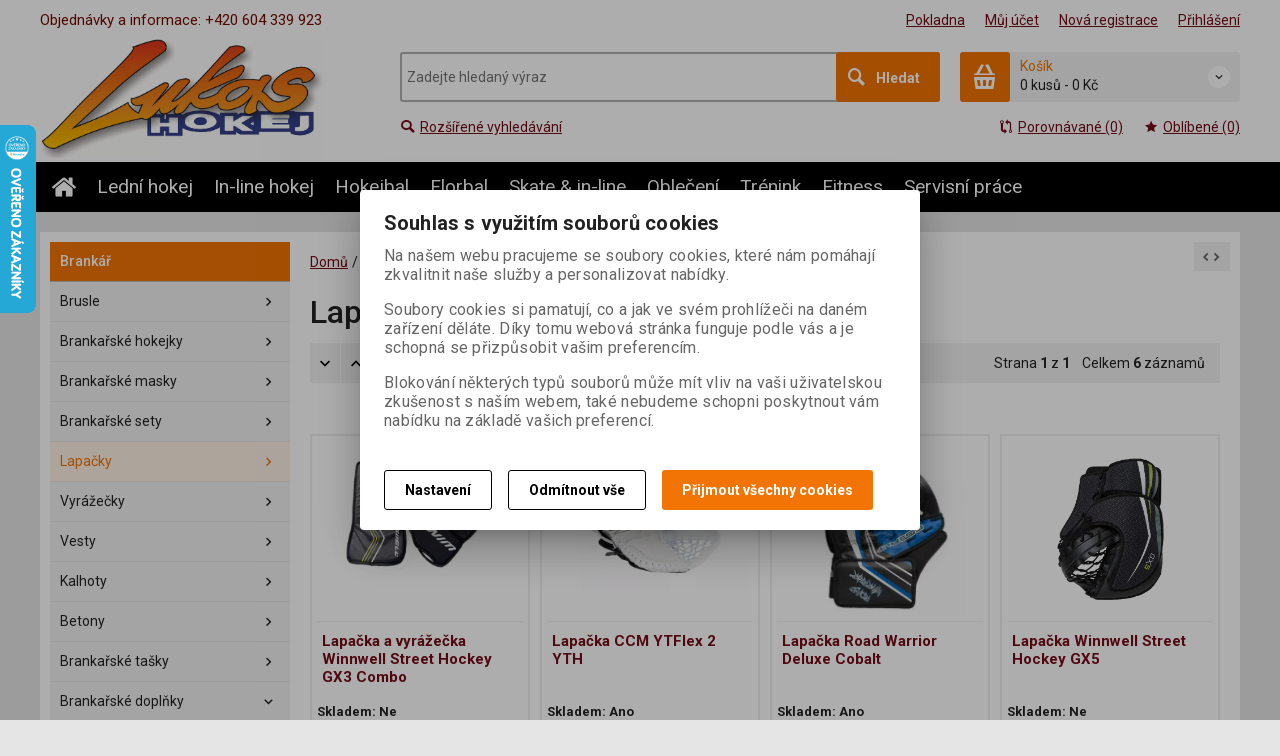

--- FILE ---
content_type: text/html; charset=utf-8
request_url: https://lukashokej.cz/ledni-hokej/brankar/lapacky.html/
body_size: 22337
content:
<!DOCTYPE html>
<!--[if lt IE 7]>      <html class="no-js toOld lt-ie9 lt-ie8 lt-ie7"> <![endif]-->
<!--[if IE 7]>         <html class="no-js toOld lt-ie9 lt-ie8"> <![endif]-->
<!--[if IE 8]>         <html class="no-js toOld lt-ie9"> <![endif]-->
<!--[if gt IE 8]><!--> <html class="no-js"> <!--<![endif]-->
<head id="ctl01_LayoutHead"><base href="https://lukashokej.cz/inshop/">
 

        
    

        
        
    

          
      

                 
      

          
      
<!-- config.HideWizard: true -->

           
      
<!-- vr.HideWizard: True -->
<script type="text/javascript">
    var EshopParams={
        'FilterAction' : '',
        'limitedlevels' : 784,
        'Action' : 'DoChangeLevel',
        'BarTemplate' : "Catalogue.ascx",
        'SearchCover' : ".block.search .inner",
        'SearchInput' : '#q',
        'Inshop5Templates' : true,
        'firstRun' : true,
        'IsFriendlyFilterEnabled' : "False",
        'view' : {
            'DropDowLevelListType' : false,
            'LevelListFadeIn' : true,
            'HideWizard' : "True",
            'HideDesignerTopBar' : "True"
        },
        'RegType' : "all"
    }
</script>

        
        <script>
          EshopParams.CatalogAction="DoChangeLevel";
          EshopParams.SearchPhrase=false;
        </script>
    








        
    



                
                
        


        

           
      

                   
      

                   
      

    
               
          
  
<meta http-equiv="X-UA-Compatible" content="IE=edge">
<meta name="viewport" content="width=device-width, initial-scale=1">

<meta name="author" content="Autor šablony: Webecom s.r.o., autor aplikace: Zoner software, a. s. ">


<meta name="robots" content="all">
<link href="https://fonts.googleapis.com/css?family=Roboto:300,400,500,700" rel="stylesheet">
<!-- <link href="https://fonts.googleapis.com/css?family=Istok+Web:400,700" rel="stylesheet"> -->
<link href="https://fonts.googleapis.com/css?family=Open+Sans:300,400,600,700" rel="stylesheet">
<!-- <link href="https://fonts.googleapis.com/css?family=IBM+Plex+Sans:300,400,500,600,700" rel="stylesheet">
<link href="https://fonts.googleapis.com/css?family=Fira+Sans:300,400,500,600,700" rel="stylesheet">
<link href="https://fonts.googleapis.com/css?family=Hind+Guntur:300,400,500,600,700" rel="stylesheet"> -->


<link rel="stylesheet" href="/inshop/Layout/libs/Semantic-UI/dist/components/modal.min.css">
<!-- plugins: -->
<link rel="stylesheet" type="text/css" href="/inshop/Layout/libs/inshop5/Semantic/transition.min.css">
<link rel="stylesheet" type="text/css" href="/inshop/Layout/libs/inshop5/Semantic/dimmer.min.css">
<link rel="stylesheet" href="/inshop/Layout/libs/inshop5/Plugins/owl-carousel2/assets/owl.carousel.css">
<link rel="stylesheet" href="/inshop/Layout/libs/inshop5/Plugins/select2/dist/css/select2.min.css">


        <link rel="stylesheet" type="text/css" href="/inshop/Layout/Schemata/inshop5basic/Lite/css/liteV1.css">
    

            <link rel="stylesheet" type="text/css" href="/inshop/Layout/Schemata/Inshop5Basic/custom.css?ver=1">
  

        
                
                <link rel="stylesheet" href="/inshop/Layout/Schemata/Inshop5Basic/theme.css?version=1591449100340">
            
    

<!--[if lt IE 9]>
            <script src="https://oss.maxcdn.com/html5shiv/3.7.2/html5shiv.min.js"></script>
            <script src="https://oss.maxcdn.com/respond/1.4.2/respond.min.js"></script>
<![endif]-->



<script src="/inshop/Layout/libs/inshop5/Plugins/modernizr-custom.js">
</script>
<script>
    window.dataLayer=window.dataLayer || [];
    function gtag() { dataLayer.push(arguments); }
    gtag('consent', 'default', {
      'ad_user_data': 'denied',
      'ad_personalization': 'denied',
      'ad_storage': 'denied',
      'analytics_storage': 'denied',
      'wait_for_update': 500,
    });
    gtag('js', new Date());
    gtag('config', 'UA-84134114-1');
    </script>
    

            
                        
        

<meta name="description" content="Internetová prodejna na platformě Zoner InShop 5" />
<meta name="keywords" content="InShop, Zoner" />
<title>
	
		        Lapačky
		   
</title>
<!-- Smartsupp Live Chat script -->
<script type="text/javascript" >
var _smartsupp=_smartsupp || {};
_smartsupp.key='470097daa6fd00b3e974c67f8ea08671c7b3ea88';
window.smartsupp||(function(d) {
    var s,c,o=smartsupp=function(){ o._.push(arguments)};o._=[];
    s=d.getElementsByTagName('script')[0];c=d.createElement('script');
    c.type='text/javascript';c.charset='utf-8';c.async=true;
    c.src='//www.smartsuppchat.com/loader.js?';s.parentNode.insertBefore(c,s);
})(document);

</script>
</head>
<body class="just-page  page-Catalogue" id="LiteV1">

         

    
<div id="renderStyles"></div>
<div id="renderCustomStyles"></div>

        

    <!-- is IsAdmin: False -->
    <!-- is IsMerchant: False -->
    <!-- BarTemplate: Catalogue.ascx  -->
    <!-- Action: DoChangeLevel  -->
    <!-- FirstRunSetup  -->
    <!-- DropDowLevelListType: false  -->
    


 

    <div id="page-scroller" class="pusher">
        <div id="page-wrap">
            
            <div class="page_header_cover">   
                <header id="header">
	<div class="top">
	<div class="container with-padding">
	    <span style="color: #d81500; font-size: 15px; color:#720b00;">Objednávky a informace: +420 604 339 923</span>
				<ul class="nav user-navigation">
							<li><a href="/inshop/scripts/shop.aspx?action=showcheckout">Pokladna</a></li>
					
									<li><a href="/inshop/scripts/shop.aspx?action=Login">Můj účet</a></li>
									<li><a href="/inshop/scripts/shop.aspx?action=registernewsubject">Nová registrace</a></li>
									<li><a href="/inshop/scripts/shop.aspx?action=Login">Přihlášení</a></li>
						
				</ul>
	</div> <!-- container -->
</div> 

	<div class="content">
		<div class="container with-padding">
			<div class="containerV2">
			<div class="cover">
				<div class="logo" id="uploadlogo_">
					<a href="/"><picture>
	<source srcset="/inshop/layout/schemata/INSHOP5BASIC/images/Lukas.jpg.webp?timestamp=20200323113855&amp;w=480" media="(max-width: 480px)" type="image/webp">
	<source srcset="/inshop/layout/schemata/INSHOP5BASIC/images/Lukas.jpg.webp?timestamp=20200323113855&amp;w=640" media="(max-width: 640px)" type="image/webp">
	<source srcset="/inshop/layout/schemata/INSHOP5BASIC/images/Lukas.jpg.webp?timestamp=20200323113855" type="image/webp">
	<source srcset="/inshop/layout/schemata/INSHOP5BASIC/images/Lukas.jpg?timestamp=20200323113855&amp;w=480" media="(max-width: 480px)">
	<source srcset="/inshop/layout/schemata/INSHOP5BASIC/images/Lukas.jpg?timestamp=20200323113855&amp;w=640" media="(max-width: 640px)">
	<source srcset="/inshop/layout/schemata/INSHOP5BASIC/images/Lukas.jpg?timestamp=20200323113855">
	<img class="lazyload " data-src="/inshop/layout/schemata/INSHOP5BASIC/images/Lukas.jpg?timestamp=20200323113855" alt="Lukas.jpg">
</picture></a>
				</div> <!-- logo -->
				<div class="blocks">
					<div class="block-list">
						<div class="block levels">
							<div class="inner">
								<a class="bdr" id="show-mobile-bar" href="#">Menu</a>
							</div> <!-- inner -->
						</div> <!-- block -->
						<div class="block search">
							<div class="inner">
								    <form id="ctl01_ctl47_ctl00_simplesearch" method="get" action="/inshop/scripts/search.aspx">
<div>

								        <input name="q" type="text" id="q" placeholder="Zadejte hledaný výraz" class="form-control" />
								        <div class="button bdr"><button id="ctl01_ctl47_ctl00_ctl06_ctl06" class="btn MainColor"><i class="is-icon icon-search"></i> <span>Hledat</span></button></div> <!-- button -->
								    </div>
</form>
							</div> <!-- inner -->
						</div> <!-- block search -->
						
                <div class="block cart">
                    <a href="/inshop/scripts/shop.aspx?action=showshoppingcart" class="inner bdr">
                        <div class="is-icon icon-cart bdr">  </div> <!-- icon -->
                        <div class="summary">
                            <span class="monitor">
                                <strong>Košík</strong>
                                0 kusů
                                <span class="sep">-</span>
                                <span class="price">0&nbsp;Kč</span>
                            <span class="device"><strong>0</strong></span>
                        </div> <!-- summary -->
                    </a> <!-- inner -->
                </div> <!-- block cart -->
             

					</div> <!-- block-list -->
					<div class="links">
								<ul class="link search">
									<li><a href="/inshop/scripts/shop.aspx?action=AdvancedSearch" ><i class="text-icon icon-search"></i>Rozšířené vyhledávání</a></li>
								</ul> <!-- link search -->
						<ul class="link cart">
									<li><a href="/inshop/scripts/shop.aspx?action=ViewTemplate&amp;Path=CompareList" ><i class="text-icon icon-compare"></i>Porovnávané (0) </a></li>
									<li><a href="/inshop/scripts/shop.aspx?action=ShowBookmarkedProducts" ><i class="text-icon icon-bookmark"></i>Oblíbené (0)</a></li>
						</ul> <!-- link search -->
					</div> <!-- links -->
				</div> <!-- bloks -->
			</div> <!-- cover -->
			</div> <!-- containerV2 -->
		</div> <!-- container -->
	</div> <!-- content -->
</header> 

                <div class="horizontal-levels device-sidebar isp sidebar">
		<div class="device-search">
    <form id="ctl01_ctl48_ctl00_ctl05_ctl00_simplesearch1" method="post" action="/inshop/scripts/shop.aspx">
<div>
<input type='hidden' name='Shop.Form'  value='ctl01_ctl48_ctl00_ctl05_ctl00_simplesearch1' />
<input type='hidden' name='__VIEWSTATE'  value='' />
<input type='hidden' name='__EVENTTARGET'  value='' />
<input type='hidden' name='__EVENTARGUMENT'  value='' />
<script type='text/javascript'>
<!--
	function doPostBack_ctl01_ctl48_ctl00_ctl05_ctl00_simplesearch1(eventTarget, eventArgument) {
		var theForm = document.getElementById('ctl01_ctl48_ctl00_ctl05_ctl00_simplesearch1');
		theForm.__EVENTTARGET.value = eventTarget;
		theForm.__EVENTARGUMENT.value = eventArgument;
		 if (document.createEvent && theForm.dispatchEvent)
		 {
			  var evt = document.createEvent("HTMLEvents");
			  evt.initEvent("submit", false, true);
			  theForm.dispatchEvent(evt);
		 }
		theForm.submit();
	}
//-->
</script>

    	        <input name="searchphrase" type="text" id="searchphrase" class="form-control trnsp" />
    		    <input type="hidden" value="true" name="ShowProductsFromSubLevels" >
    	        <button id="ctl01_ctl48_ctl00_ctl05_ctl00_ctl01_ctl01" onclick="doPostBack_ctl01_ctl48_ctl00_ctl05_ctl00_simplesearch1(&#39;ctl01&#39;,&#39;Action=DoSearch&#39;); return false" class="trnsp"><span class="is-icon icon-search"></span></button><input name="action" type="hidden" value="DoSearch" /> <!-- button -->
    </div>
</form>
</div> <!-- device-search --> 

		<div class="niceScroll">
			<div class="levels-container"> 
				<div class="level-list HorizontalMenu effect-fadeDown">
							
							<div class="inner">
              <ul class="home">
              <li class="level-1"><a class="level-1" href="/"><i class="iconhome">&nbsp;&nbsp;&nbsp;&nbsp;&nbsp;</i></a></li>
              </ul>
								<ul Class="level-1" id="ctl04"><li class="level-1 has-children parentOfSelected"><a href="/ledni-hokej.html/" class="level-1 has-children parentOfSelected" id="ctl04LevelId-782">Lední hokej</a><ul id="ctl04subLevelId-782" class="sub-menu level-2 has-children parentOfSelected"><li class="sub-menu level-2 has-children"><a href="/ledni-hokej/hrac.html/" class="sub-menu level-2 has-children" id="ctl04LevelId-836">Hráč</a><ul id="ctl04subLevelId-836" class="sub-menu level-3 has-children"><li class="sub-menu level-3 has-children"><a href="/ledni-hokej/hrac/brusle.html/" class="sub-menu level-3 has-children" id="ctl04LevelId-898">Brusle</a><ul id="ctl04subLevelId-898" class="sub-menu level-4 has-children"><li class="sub-menu level-4"><a href="/ledni-hokej/hrac/brusle/hokejove-brusle.html/" class="sub-menu level-4" id="ctl04LevelId-1018">Hokejové brusle</a></li><li class="sub-menu level-4 has-children"><a href="/ledni-hokej/hrac/brusle/doplnky-k-bruslim.html/" class="sub-menu level-4 has-children" id="ctl04LevelId-996">Doplňky k bruslím</a><ul id="ctl04subLevelId-996" class="sub-menu level-5 has-children"><li class="sub-menu level-5"><a href="/ledni-hokej/hrac/brusle/doplnky-k-bruslim/tkanicky.html/" class="sub-menu level-5" id="ctl04LevelId-1000">Tkaničky</a></li><li class="sub-menu level-5"><a href="/ledni-hokej/hrac/brusle/doplnky-k-bruslim/chranice-bruslinozu.html/" class="sub-menu level-5" id="ctl04LevelId-999">Chrániče bruslí/nožů</a></li><li class="sub-menu level-5"><a href="/ledni-hokej/hrac/brusle/doplnky-k-bruslim/noze-holdery.html/" class="sub-menu level-5" id="ctl04LevelId-857">Nože + holdery</a></li><li class="sub-menu level-5"><a href="/ledni-hokej/hrac/brusle/doplnky-k-bruslim/ostatni.html/" class="sub-menu level-5" id="ctl04LevelId-1001">Ostatní</a></li></ul><a class="collapse collapsed" data-toggle="collapse" data-parent="#ctl04subLevelId-898" href="#ctl04subLevelId-996"></a></li></ul><a class="collapse collapsed" data-toggle="collapse" data-parent="#ctl04subLevelId-836" href="#ctl04subLevelId-898"></a></li><li class="sub-menu level-3 has-children"><a href="/ledni-hokej/hrac/hokejky.html/" class="sub-menu level-3 has-children" id="ctl04LevelId-841">Hokejky</a><ul id="ctl04subLevelId-841" class="sub-menu level-4 has-children"><li class="sub-menu level-4"><a href="/ledni-hokej/hrac/hokejky/kompozitove-hokejky.html/" class="sub-menu level-4" id="ctl04LevelId-842">Kompozitové hokejky</a></li><li class="sub-menu level-4"><a href="/ledni-hokej/hrac/hokejky/drevene-hokejky.html/" class="sub-menu level-4" id="ctl04LevelId-847">Dřevěné hokejky</a></li><li class="sub-menu level-4"><a href="/ledni-hokej/hrac/hokejky/cepele-a-shafty.html/" class="sub-menu level-4" id="ctl04LevelId-907">Čepele a shafty</a></li><li class="sub-menu level-4"><a href="/ledni-hokej/hrac/hokejky/pasky-a-doplnky.html/" class="sub-menu level-4" id="ctl04LevelId-995">Pásky a doplňky</a></li><li class="sub-menu level-4"><a href="/ledni-hokej/hrac/hokejky/tasky-na-hokejky.html/" class="sub-menu level-4" id="ctl04LevelId-1057">Tašky na hokejky</a></li></ul><a class="collapse collapsed" data-toggle="collapse" data-parent="#ctl04subLevelId-836" href="#ctl04subLevelId-841"></a></li><li class="sub-menu level-3 has-children"><a href="/ledni-hokej/hrac/hokejove-chranice.html/" class="sub-menu level-3 has-children" id="ctl04LevelId-1023">Hokejové chrániče</a><ul id="ctl04subLevelId-1023" class="sub-menu level-4 has-children"><li class="sub-menu level-4"><a href="/ledni-hokej/hrac/hokejove-chranice/chranice-holeni.html/" class="sub-menu level-4" id="ctl04LevelId-1025">Chrániče holení</a></li><li class="sub-menu level-4"><a href="/ledni-hokej/hrac/hokejove-chranice/chranice-loktu.html/" class="sub-menu level-4" id="ctl04LevelId-1024">Chrániče loktů</a></li><li class="sub-menu level-4"><a href="/ledni-hokej/hrac/hokejove-chranice/chranice-ramen.html/" class="sub-menu level-4" id="ctl04LevelId-1026">Chrániče ramen</a></li><li class="sub-menu level-4"><a href="/ledni-hokej/hrac/hokejove-chranice/detske-hokejove-sady.html/" class="sub-menu level-4" id="ctl04LevelId-894">Dětské hokejové sady</a></li></ul><a class="collapse collapsed" data-toggle="collapse" data-parent="#ctl04subLevelId-836" href="#ctl04subLevelId-1023"></a></li><li class="sub-menu level-3"><a href="/ledni-hokej/hrac/hokejove-rukavice.html/" class="sub-menu level-3" id="ctl04LevelId-861">Hokejové rukavice</a></li><li class="sub-menu level-3"><a href="/ledni-hokej/hrac/hokejove-kalhoty.html/" class="sub-menu level-3" id="ctl04LevelId-837">Hokejové kalhoty</a></li><li class="sub-menu level-3 has-children"><a href="/ledni-hokej/hrac/hokejove-helmy.html/" class="sub-menu level-3 has-children" id="ctl04LevelId-883">Hokejové helmy</a><ul id="ctl04subLevelId-883" class="sub-menu level-4 has-children"><li class="sub-menu level-4"><a href="/ledni-hokej/hrac/hokejove-helmy/helmy.html/" class="sub-menu level-4" id="ctl04LevelId-886">Helmy</a></li><li class="sub-menu level-4"><a href="/ledni-hokej/hrac/hokejove-helmy/helmy-s-mrizkou.html/" class="sub-menu level-4" id="ctl04LevelId-885">Helmy s mřížkou</a></li><li class="sub-menu level-4"><a href="/ledni-hokej/hrac/hokejove-helmy/doplnky-k-helmam.html/" class="sub-menu level-4" id="ctl04LevelId-884">Doplňky k helmám</a></li></ul><a class="collapse collapsed" data-toggle="collapse" data-parent="#ctl04subLevelId-836" href="#ctl04subLevelId-883"></a></li><li class="sub-menu level-3 has-children"><a href="/ledni-hokej/hrac/plexi-mrizky.html/" class="sub-menu level-3 has-children" id="ctl04LevelId-902">Plexi, mřížky</a><ul id="ctl04subLevelId-902" class="sub-menu level-4 has-children"><li class="sub-menu level-4"><a href="/ledni-hokej/hrac/plexi-mrizky/hokejove-plexi.html/" class="sub-menu level-4" id="ctl04LevelId-903">Hokejové plexi</a></li><li class="sub-menu level-4"><a href="/ledni-hokej/hrac/plexi-mrizky/hokejove-mrizky.html/" class="sub-menu level-4" id="ctl04LevelId-905">Hokejové mřížky</a></li></ul><a class="collapse collapsed" data-toggle="collapse" data-parent="#ctl04subLevelId-836" href="#ctl04subLevelId-902"></a></li><li class="sub-menu level-3 has-children"><a href="/ledni-hokej/hrac/suspenzorypodvazkysle.html/" class="sub-menu level-3 has-children" id="ctl04LevelId-1020">Suspenzory/podvazky/šle</a><ul id="ctl04subLevelId-1020" class="sub-menu level-4 has-children"><li class="sub-menu level-4"><a href="/ledni-hokej/hrac/suspenzorypodvazkysle/suspenzory.html/" class="sub-menu level-4" id="ctl04LevelId-1022">Suspenzory</a></li><li class="sub-menu level-4"><a href="/ledni-hokej/hrac/suspenzorypodvazkysle/podvazky-a-sle.html/" class="sub-menu level-4" id="ctl04LevelId-1021">Podvazky a šle</a></li></ul><a class="collapse collapsed" data-toggle="collapse" data-parent="#ctl04subLevelId-836" href="#ctl04subLevelId-1020"></a></li><li class="sub-menu level-3"><a href="/ledni-hokej/hrac/dresy-a-stulpny.html/" class="sub-menu level-3" id="ctl04LevelId-887">Dresy a stulpny</a></li><li class="sub-menu level-3 has-children"><a href="/ledni-hokej/hrac/hokejove-tasky.html/" class="sub-menu level-3 has-children" id="ctl04LevelId-848">Hokejové tašky</a><ul id="ctl04subLevelId-848" class="sub-menu level-4 has-children"><li class="sub-menu level-4"><a href="/ledni-hokej/hrac/hokejove-tasky/bez-kolecek.html/" class="sub-menu level-4" id="ctl04LevelId-850">Bez koleček</a></li><li class="sub-menu level-4"><a href="/ledni-hokej/hrac/hokejove-tasky/s-kolecky.html/" class="sub-menu level-4" id="ctl04LevelId-852">S kolečky</a></li><li class="sub-menu level-4"><a href="/ledni-hokej/hrac/hokejove-tasky/na-hokejky.html/" class="sub-menu level-4" id="ctl04LevelId-849">Na hokejky</a></li></ul><a class="collapse collapsed" data-toggle="collapse" data-parent="#ctl04subLevelId-836" href="#ctl04subLevelId-848"></a></li><li class="sub-menu level-3 has-children"><a href="/ledni-hokej/hrac/hokejove-doplnky.html/" class="sub-menu level-3 has-children" id="ctl04LevelId-865">Hokejové doplňky</a><ul id="ctl04subLevelId-865" class="sub-menu level-4 has-children"><li class="sub-menu level-4"><a href="/ledni-hokej/hrac/hokejove-doplnky/ribana.html/" class="sub-menu level-4" id="ctl04LevelId-873">Ribana</a></li><li class="sub-menu level-4"><a href="/ledni-hokej/hrac/hokejove-doplnky/chranice-krku.html/" class="sub-menu level-4" id="ctl04LevelId-870">Chrániče krku</a></li><li class="sub-menu level-4"><a href="/ledni-hokej/hrac/hokejove-doplnky/chranice-zubu.html/" class="sub-menu level-4" id="ctl04LevelId-968">Chrániče zubů</a></li><li class="sub-menu level-4"><a href="/ledni-hokej/hrac/hokejove-doplnky/hokejove-lahve.html/" class="sub-menu level-4" id="ctl04LevelId-866">Hokejové láhve</a></li><li class="sub-menu level-4"><a href="/ledni-hokej/hrac/hokejove-doplnky/pasky-a-omotavky.html/" class="sub-menu level-4" id="ctl04LevelId-1019">Pásky a omotávky</a></li><li class="sub-menu level-4"><a href="/ledni-hokej/hrac/hokejove-doplnky/puky.html/" class="sub-menu level-4" id="ctl04LevelId-1009">Puky</a></li><li class="sub-menu level-4"><a href="/ledni-hokej/hrac/hokejove-doplnky/ostatni.html/" class="sub-menu level-4" id="ctl04LevelId-874">Ostatní</a></li></ul><a class="collapse collapsed" data-toggle="collapse" data-parent="#ctl04subLevelId-836" href="#ctl04subLevelId-865"></a></li></ul><a class="collapse collapsed" data-toggle="collapse" data-parent="#ctl04subLevelId-782" href="#ctl04subLevelId-836"></a></li><li class="sub-menu level-2 has-children parentOfSelected"><a href="/ledni-hokej/brankar.html/" class="sub-menu level-2 has-children parentOfSelected" id="ctl04LevelId-783">Brankář</a><ul id="ctl04subLevelId-783" class="sub-menu level-3 has-children parentOfSelected"><li class="sub-menu level-3"><a href="/ledni-hokej/brankar/brusle.html/" class="sub-menu level-3" id="ctl04LevelId-806">Brusle</a></li><li class="sub-menu level-3"><a href="/ledni-hokej/brankar/brankarske-hokejky.html/" class="sub-menu level-3" id="ctl04LevelId-788">Brankařské hokejky</a></li><li class="sub-menu level-3"><a href="/ledni-hokej/brankar/brankarske-masky.html/" class="sub-menu level-3" id="ctl04LevelId-811">Brankařské masky</a></li><li class="sub-menu level-3"><a href="/ledni-hokej/brankar/brankarske-sety.html/" class="sub-menu level-3" id="ctl04LevelId-1051">Brankařské sety</a></li><li class="sub-menu level-3 selected"><a href="/ledni-hokej/brankar/lapacky.html/" class="sub-menu level-3 selected" id="ctl04LevelId-784"><span class='selected'>Lapačky</span></a></li><li class="sub-menu level-3"><a href="/ledni-hokej/brankar/vyrazecky.html/" class="sub-menu level-3" id="ctl04LevelId-820">Vyrážečky</a></li><li class="sub-menu level-3"><a href="/ledni-hokej/brankar/vesty.html/" class="sub-menu level-3" id="ctl04LevelId-815">Vesty</a></li><li class="sub-menu level-3"><a href="/ledni-hokej/brankar/kalhoty.html/" class="sub-menu level-3" id="ctl04LevelId-819">Kalhoty</a></li><li class="sub-menu level-3"><a href="/ledni-hokej/brankar/betony.html/" class="sub-menu level-3" id="ctl04LevelId-1042">Betony</a></li><li class="sub-menu level-3"><a href="/ledni-hokej/brankar/brankarske-tasky.html/" class="sub-menu level-3" id="ctl04LevelId-975">Brankařské tašky</a></li><li class="sub-menu level-3 has-children"><a href="/ledni-hokej/brankar/brankarske-doplnky.html/" class="sub-menu level-3 has-children" id="ctl04LevelId-796">Brankařské doplňky</a><ul id="ctl04subLevelId-796" class="sub-menu level-4 has-children"><li class="sub-menu level-4"><a href="/ledni-hokej/brankar/brankarske-doplnky/dresy.html/" class="sub-menu level-4" id="ctl04LevelId-1027">Dresy</a></li><li class="sub-menu level-4"><a href="/ledni-hokej/brankar/brankarske-doplnky/chranice-krku.html/" class="sub-menu level-4" id="ctl04LevelId-802">Chrániče krku</a></li><li class="sub-menu level-4"><a href="/ledni-hokej/brankar/brankarske-doplnky/chranice-kolen.html/" class="sub-menu level-4" id="ctl04LevelId-1010">Chrániče kolen</a></li><li class="sub-menu level-4"><a href="/ledni-hokej/brankar/brankarske-doplnky/suspenzory.html/" class="sub-menu level-4" id="ctl04LevelId-799">Suspenzory</a></li><li class="sub-menu level-4"><a href="/ledni-hokej/brankar/brankarske-doplnky/ostatni.html/" class="sub-menu level-4" id="ctl04LevelId-803">Ostatní</a></li></ul><a class="collapse collapsed" data-toggle="collapse" data-parent="#ctl04subLevelId-783" href="#ctl04subLevelId-796"></a></li></ul><a class="collapse collapsed" data-toggle="collapse" data-parent="#ctl04subLevelId-782" href="#ctl04subLevelId-783"></a></li><li class="sub-menu level-2 has-children"><a href="/ledni-hokej/rozhodci.html/" class="sub-menu level-2 has-children" id="ctl04LevelId-828">Rozhodčí</a><ul id="ctl04subLevelId-828" class="sub-menu level-3 has-children"><li class="sub-menu level-3"><a href="/ledni-hokej/rozhodci/trika.html/" class="sub-menu level-3" id="ctl04LevelId-1004">Trika</a></li><li class="sub-menu level-3"><a href="/ledni-hokej/rozhodci/lokty.html/" class="sub-menu level-3" id="ctl04LevelId-976">Lokty</a></li><li class="sub-menu level-3"><a href="/ledni-hokej/rozhodci/holene.html/" class="sub-menu level-3" id="ctl04LevelId-977">Holeně</a></li><li class="sub-menu level-3"><a href="/ledni-hokej/rozhodci/kalhoty.html/" class="sub-menu level-3" id="ctl04LevelId-835">Kalhoty</a></li><li class="sub-menu level-3"><a href="/ledni-hokej/rozhodci/dresy.html/" class="sub-menu level-3" id="ctl04LevelId-833">Dresy</a></li><li class="sub-menu level-3"><a href="/ledni-hokej/rozhodci/tasky.html/" class="sub-menu level-3" id="ctl04LevelId-832">Tašky</a></li><li class="sub-menu level-3"><a href="/ledni-hokej/rozhodci/doplnky.html/" class="sub-menu level-3" id="ctl04LevelId-831">Doplňky</a></li></ul><a class="collapse collapsed" data-toggle="collapse" data-parent="#ctl04subLevelId-782" href="#ctl04subLevelId-828"></a></li></ul><a class="collapse collapsed" data-toggle="collapse" data-parent="#ctl04subLevelId-3" href="#ctl04subLevelId-782"></a></li><li class="level-1 has-children"><a href="/in-line-hokej.html/" class="level-1 has-children" id="ctl04LevelId-680">In-line hokej</a><ul id="ctl04subLevelId-680" class="sub-menu level-2 has-children"><li class="sub-menu level-2"><a href="/in-line-hokej/in-line-brusle.html/" class="sub-menu level-2" id="ctl04LevelId-690">In-line brusle</a></li><li class="sub-menu level-2"><a href="/in-line-hokej/podvozky-chassis.html/" class="sub-menu level-2" id="ctl04LevelId-732">Podvozky-chassis</a></li><li class="sub-menu level-2"><a href="/in-line-hokej/in-line-kolecka.html/" class="sub-menu level-2" id="ctl04LevelId-736">In-line kolečka</a></li><li class="sub-menu level-2"><a href="/in-line-hokej/loziska-osicky.html/" class="sub-menu level-2" id="ctl04LevelId-733">Ložiska + osičky</a></li><li class="sub-menu level-2 has-children"><a href="/in-line-hokej/in-line-kalhoty.html/" class="sub-menu level-2 has-children" id="ctl04LevelId-740">In-line kalhoty</a><ul id="ctl04subLevelId-740" class="sub-menu level-3 has-children"><li class="sub-menu level-3"><a href="/in-line-hokej/in-line-kalhoty/vnitrni-kalhoty-girdle.html/" class="sub-menu level-3" id="ctl04LevelId-742">Vnitřní kalhoty-Girdle</a></li><li class="sub-menu level-3"><a href="/in-line-hokej/in-line-kalhoty/vnejsi-kalhoty-navleky.html/" class="sub-menu level-3" id="ctl04LevelId-741">Vnější kalhoty-Návleky</a></li></ul><a class="collapse collapsed" data-toggle="collapse" data-parent="#ctl04subLevelId-680" href="#ctl04subLevelId-740"></a></li><li class="sub-menu level-2"><a href="/in-line-hokej/in-line-trika.html/" class="sub-menu level-2" id="ctl04LevelId-724">In-line trika</a></li><li class="sub-menu level-2"><a href="/in-line-hokej/in-line-puky.html/" class="sub-menu level-2" id="ctl04LevelId-707">In-line puky</a></li><li class="sub-menu level-2"><a href="/in-line-hokej/ostatni.html/" class="sub-menu level-2" id="ctl04LevelId-1046">Ostatní</a></li></ul><a class="collapse collapsed" data-toggle="collapse" data-parent="#ctl04subLevelId-3" href="#ctl04subLevelId-680"></a></li><li class="level-1 has-children"><a href="/hokejbal.html/" class="level-1 has-children" id="ctl04LevelId-743">Hokejbal</a><ul id="ctl04subLevelId-743" class="sub-menu level-2 has-children"><li class="sub-menu level-2"><a href="/hokejbal/brankarska-vystroj.html/" class="sub-menu level-2" id="ctl04LevelId-1058">Brankařská výstroj</a></li><li class="sub-menu level-2"><a href="/hokejbal/cepele-a-shafty.html/" class="sub-menu level-2" id="ctl04LevelId-765">Čepele a shafty</a></li><li class="sub-menu level-2"><a href="/hokejbal/hokejbalove-kalhoty.html/" class="sub-menu level-2" id="ctl04LevelId-748">Hokejbalové kalhoty</a></li><li class="sub-menu level-2"><a href="/hokejbal/hokejbalove-holene.html/" class="sub-menu level-2" id="ctl04LevelId-767">Hokejbalové holeně</a></li><li class="sub-menu level-2"><a href="/hokejbal/hokejbalova-trika.html/" class="sub-menu level-2" id="ctl04LevelId-766">Hokejbalová trika</a></li><li class="sub-menu level-2"><a href="/hokejbal/hokejbalove-lokty.html/" class="sub-menu level-2" id="ctl04LevelId-1037">Hokejbalové lokty</a></li><li class="sub-menu level-2"><a href="/hokejbal/rukavice.html/" class="sub-menu level-2" id="ctl04LevelId-1036">Rukavice</a></li><li class="sub-menu level-2"><a href="/hokejbal/doplnky.html/" class="sub-menu level-2" id="ctl04LevelId-998">Doplňky</a></li></ul><a class="collapse collapsed" data-toggle="collapse" data-parent="#ctl04subLevelId-3" href="#ctl04subLevelId-743"></a></li><li class="level-1 has-children"><a href="/florbal.html/" class="level-1 has-children" id="ctl04LevelId-936">Florbal</a><ul id="ctl04subLevelId-936" class="sub-menu level-2 has-children"><li class="sub-menu level-2 has-children"><a href="/florbal/hrac.html/" class="sub-menu level-2 has-children" id="ctl04LevelId-937">Hráč</a><ul id="ctl04subLevelId-937" class="sub-menu level-3 has-children"><li class="sub-menu level-3"><a href="/florbal/hrac/doplnky.html/" class="sub-menu level-3" id="ctl04LevelId-938">Doplňky</a></li><li class="sub-menu level-3"><a href="/florbal/hrac/taskyvaky.html/" class="sub-menu level-3" id="ctl04LevelId-939">Tašky,vaky</a></li><li class="sub-menu level-3"><a href="/florbal/hrac/hokejky.html/" class="sub-menu level-3" id="ctl04LevelId-940">Hokejky</a></li><li class="sub-menu level-3"><a href="/florbal/hrac/omotavkygripy.html/" class="sub-menu level-3" id="ctl04LevelId-941">Omotávky,gripy</a></li><li class="sub-menu level-3"><a href="/florbal/hrac/cepele.html/" class="sub-menu level-3" id="ctl04LevelId-942">Čepele</a></li></ul><a class="collapse collapsed" data-toggle="collapse" data-parent="#ctl04subLevelId-936" href="#ctl04subLevelId-937"></a></li><li class="sub-menu level-2 has-children"><a href="/florbal/brankar.html/" class="sub-menu level-2 has-children" id="ctl04LevelId-943">Brankář</a><ul id="ctl04subLevelId-943" class="sub-menu level-3 has-children"><li class="sub-menu level-3"><a href="/florbal/brankar/doplnky.html/" class="sub-menu level-3" id="ctl04LevelId-1038">Doplňky</a></li><li class="sub-menu level-3"><a href="/florbal/brankar/dresy.html/" class="sub-menu level-3" id="ctl04LevelId-1040">Dresy</a></li><li class="sub-menu level-3"><a href="/florbal/brankar/rukavice.html/" class="sub-menu level-3" id="ctl04LevelId-946">Rukavice</a></li><li class="sub-menu level-3"><a href="/florbal/brankar/masky.html/" class="sub-menu level-3" id="ctl04LevelId-947">Masky</a></li><li class="sub-menu level-3"><a href="/florbal/brankar/kalhoty.html/" class="sub-menu level-3" id="ctl04LevelId-1039">Kalhoty</a></li></ul><a class="collapse collapsed" data-toggle="collapse" data-parent="#ctl04subLevelId-936" href="#ctl04subLevelId-943"></a></li><li class="sub-menu level-2"><a href="/florbal/branky.html/" class="sub-menu level-2" id="ctl04LevelId-1045">Branky</a></li></ul><a class="collapse collapsed" data-toggle="collapse" data-parent="#ctl04subLevelId-3" href="#ctl04subLevelId-936"></a></li><li class="level-1 has-children"><a href="/skate-in-line.html/" class="level-1 has-children" id="ctl04LevelId-925">Skate & in-line</a><ul id="ctl04subLevelId-925" class="sub-menu level-2 has-children"><li class="sub-menu level-2 has-children"><a href="/skate-in-line/in-line-brusle.html/" class="sub-menu level-2 has-children" id="ctl04LevelId-988">In-line brusle</a><ul id="ctl04subLevelId-988" class="sub-menu level-3 has-children"><li class="sub-menu level-3"><a href="/skate-in-line/in-line-brusle/fitness-rekreacni.html/" class="sub-menu level-3" id="ctl04LevelId-929">Fitness / rekreační</a></li><li class="sub-menu level-3"><a href="/skate-in-line/in-line-brusle/street-freestyle-brusle.html/" class="sub-menu level-3" id="ctl04LevelId-1041">Street / freestyle brusle</a></li><li class="sub-menu level-3"><a href="/skate-in-line/in-line-brusle/nordic-brusle.html/" class="sub-menu level-3" id="ctl04LevelId-1014">Nordic brusle</a></li><li class="sub-menu level-3"><a href="/skate-in-line/in-line-brusle/detske-roztahovaci-brusle.html/" class="sub-menu level-3" id="ctl04LevelId-931">Dětské (roztahovací) brusle</a></li></ul><a class="collapse collapsed" data-toggle="collapse" data-parent="#ctl04subLevelId-925" href="#ctl04subLevelId-988"></a></li><li class="sub-menu level-2"><a href="/skate-in-line/skateboardy.html/" class="sub-menu level-2" id="ctl04LevelId-989">Skateboardy</a></li><li class="sub-menu level-2"><a href="/skate-in-line/kolobezky.html/" class="sub-menu level-2" id="ctl04LevelId-1008">Koloběžky</a></li><li class="sub-menu level-2"><a href="/skate-in-line/in-line-kolecka.html/" class="sub-menu level-2" id="ctl04LevelId-930">In-line kolečka</a></li><li class="sub-menu level-2"><a href="/skate-in-line/loziska-osicky.html/" class="sub-menu level-2" id="ctl04LevelId-927">Ložiska + osičky</a></li><li class="sub-menu level-2"><a href="/skate-in-line/skate-in-line-chranice.html/" class="sub-menu level-2" id="ctl04LevelId-1013">Skate & in-line chrániče</a></li><li class="sub-menu level-2"><a href="/skate-in-line/in-line-doplnky.html/" class="sub-menu level-2" id="ctl04LevelId-934">In-line doplňky</a></li></ul><a class="collapse collapsed" data-toggle="collapse" data-parent="#ctl04subLevelId-3" href="#ctl04subLevelId-925"></a></li><li class="level-1 has-children"><a href="/obleceni.html/" class="level-1 has-children" id="ctl04LevelId-913">Oblečení</a><ul id="ctl04subLevelId-913" class="sub-menu level-2 has-children"><li class="sub-menu level-2"><a href="/obleceni/ostatni.html/" class="sub-menu level-2" id="ctl04LevelId-1060">Ostatní</a></li><li class="sub-menu level-2"><a href="/obleceni/dresy-saly.html/" class="sub-menu level-2" id="ctl04LevelId-1048">Dresy / šály</a></li><li class="sub-menu level-2"><a href="/obleceni/bundy-a-soupravy.html/" class="sub-menu level-2" id="ctl04LevelId-1017">Bundy a soupravy</a></li><li class="sub-menu level-2"><a href="/obleceni/boty-sandaly.html/" class="sub-menu level-2" id="ctl04LevelId-1047">Boty / sandály</a></li><li class="sub-menu level-2"><a href="/obleceni/trika-a-mikiny.html/" class="sub-menu level-2" id="ctl04LevelId-920">Trika a mikiny</a></li><li class="sub-menu level-2"><a href="/obleceni/ksiltovky-a-cepice.html/" class="sub-menu level-2" id="ctl04LevelId-919">Kšiltovky a čepice</a></li><li class="sub-menu level-2"><a href="/obleceni/kalhoty-a-sortky.html/" class="sub-menu level-2" id="ctl04LevelId-1015">Kalhoty a šortky</a></li><li class="sub-menu level-2"><a href="/obleceni/ponozky.html/" class="sub-menu level-2" id="ctl04LevelId-1016">Ponožky</a></li></ul><a class="collapse collapsed" data-toggle="collapse" data-parent="#ctl04subLevelId-3" href="#ctl04subLevelId-913"></a></li><li class="level-1 has-children"><a href="/trenink.html/" class="level-1 has-children" id="ctl04LevelId-1012">Trénink</a><ul id="ctl04subLevelId-1012" class="sub-menu level-2 has-children"><li class="sub-menu level-2"><a href="/trenink/treninkove-sety.html/" class="sub-menu level-2" id="ctl04LevelId-1052">Tréninkové sety</a></li><li class="sub-menu level-2"><a href="/trenink/slideboardy.html/" class="sub-menu level-2" id="ctl04LevelId-1055">Slideboardy</a></li><li class="sub-menu level-2"><a href="/trenink/sportovni-vyziva.html/" class="sub-menu level-2" id="ctl04LevelId-1059">Sportovní výživa</a></li><li class="sub-menu level-2 has-children"><a href="/trenink/hokejove-branky.html/" class="sub-menu level-2 has-children" id="ctl04LevelId-991">Hokejové branky</a><ul id="ctl04subLevelId-991" class="sub-menu level-3 has-children"><li class="sub-menu level-3"><a href="/trenink/hokejove-branky/treninkove-branky.html/" class="sub-menu level-3" id="ctl04LevelId-1035">Tréninkové branky</a></li><li class="sub-menu level-3"><a href="/trenink/hokejove-branky/prislusenstvi.html/" class="sub-menu level-3" id="ctl04LevelId-1034">Příslušenství</a></li></ul><a class="collapse collapsed" data-toggle="collapse" data-parent="#ctl04subLevelId-1012" href="#ctl04subLevelId-991"></a></li><li class="sub-menu level-2 has-children"><a href="/trenink/desky-a-nahravace.html/" class="sub-menu level-2 has-children" id="ctl04LevelId-1028">Desky a nahrávače</a><ul id="ctl04subLevelId-1028" class="sub-menu level-3 has-children"><li class="sub-menu level-3"><a href="/trenink/desky-a-nahravace/strelecke-desky-a-plochy.html/" class="sub-menu level-3" id="ctl04LevelId-1053">Střelecké desky a plochy</a></li><li class="sub-menu level-3"><a href="/trenink/desky-a-nahravace/treninkove-nahravace.html/" class="sub-menu level-3" id="ctl04LevelId-1054">Tréninkové nahrávače</a></li></ul><a class="collapse collapsed" data-toggle="collapse" data-parent="#ctl04subLevelId-1012" href="#ctl04subLevelId-1028"></a></li><li class="sub-menu level-2 has-children"><a href="/trenink/plachty-a-terce.html/" class="sub-menu level-2 has-children" id="ctl04LevelId-1043">Plachty a terče</a><ul id="ctl04subLevelId-1043" class="sub-menu level-3 has-children"><li class="sub-menu level-3"><a href="/trenink/plachty-a-terce/strelecke-plachty.html/" class="sub-menu level-3" id="ctl04LevelId-1030">Střelecké plachty</a></li><li class="sub-menu level-3"><a href="/trenink/plachty-a-terce/strelecke-terce.html/" class="sub-menu level-3" id="ctl04LevelId-1031">Střelecké terče</a></li></ul><a class="collapse collapsed" data-toggle="collapse" data-parent="#ctl04subLevelId-1012" href="#ctl04subLevelId-1043"></a></li><li class="sub-menu level-2 has-children"><a href="/trenink/puky-a-micky.html/" class="sub-menu level-2 has-children" id="ctl04LevelId-1044">Puky a míčky</a><ul id="ctl04subLevelId-1044" class="sub-menu level-3 has-children"><li class="sub-menu level-3"><a href="/trenink/puky-a-micky/treninkove-puky.html/" class="sub-menu level-3" id="ctl04LevelId-1032">Tréninkové puky</a></li><li class="sub-menu level-3"><a href="/trenink/puky-a-micky/treninkove-micky.html/" class="sub-menu level-3" id="ctl04LevelId-1033">Tréninkové míčky</a></li></ul><a class="collapse collapsed" data-toggle="collapse" data-parent="#ctl04subLevelId-1012" href="#ctl04subLevelId-1044"></a></li><li class="sub-menu level-2"><a href="/trenink/ostatni.html/" class="sub-menu level-2" id="ctl04LevelId-1029">Ostatní</a></li></ul><a class="collapse collapsed" data-toggle="collapse" data-parent="#ctl04subLevelId-3" href="#ctl04subLevelId-1012"></a></li><li class="level-1"><a href="/fitness.html/" class="level-1" id="ctl04LevelId-1056">Fitness</a></li><li class="level-1"><a href="/servisni-prace.html/" class="level-1" id="ctl04LevelId-1011">Servisní práce</a></li></ul>
							</div> <!-- inner -->
				</div> <!-- level-list -->
			</div> <!-- container with-padding -->
		</div> <!-- niceScroll -->
</div> <!-- horizontal-levels device-sidebar --> 

             </div> <!-- page_header_cover -->
                <!-- Slider: OwlCarousel -->
                 
                <div id="main" class="columns-2">                        
                    <div class="container with-padding">
                            
                                                            
                            <div class="page-row containerV2">
                                
                                
                                            <div class="side-bar left-bar">
	<script >
		EshopParams.filterShowText="Zobrazit filtr";
		EshopParams.filterHideText="Skr&#253;t filtr";
	</script>
	<button class="blank-btn btn-link btn-filter">Zobrazit filtr</button>
	<div class="device-search">
    <form id="ctl01_ctl49_ctl00_ctl00_ctl00_ctl06_ctl00_simplesearch1" method="post" action="/inshop/scripts/shop.aspx">
<div>
<input type='hidden' name='Shop.Form'  value='ctl01_ctl49_ctl00_ctl00_ctl00_ctl06_ctl00_simplesearch1' />
<input type='hidden' name='__VIEWSTATE'  value='' />
<input type='hidden' name='__EVENTTARGET'  value='' />
<input type='hidden' name='__EVENTARGUMENT'  value='' />
<script type='text/javascript'>
<!--
	function doPostBack_ctl01_ctl49_ctl00_ctl00_ctl00_ctl06_ctl00_simplesearch1(eventTarget, eventArgument) {
		var theForm = document.getElementById('ctl01_ctl49_ctl00_ctl00_ctl00_ctl06_ctl00_simplesearch1');
		theForm.__EVENTTARGET.value = eventTarget;
		theForm.__EVENTARGUMENT.value = eventArgument;
		 if (document.createEvent && theForm.dispatchEvent)
		 {
			  var evt = document.createEvent("HTMLEvents");
			  evt.initEvent("submit", false, true);
			  theForm.dispatchEvent(evt);
		 }
		theForm.submit();
	}
//-->
</script>

    	        <input name="searchphrase" type="text" id="searchphrase" class="form-control trnsp" />
    		    <input type="hidden" value="true" name="ShowProductsFromSubLevels" >
    	        <button id="ctl01_ctl49_ctl00_ctl00_ctl00_ctl06_ctl00_ctl01_ctl01" onclick="doPostBack_ctl01_ctl49_ctl00_ctl00_ctl00_ctl06_ctl00_simplesearch1(&#39;ctl01&#39;,&#39;Action=DoSearch&#39;); return false" class="trnsp"><span class="is-icon icon-search"></span></button><input name="action" type="hidden" value="DoSearch" /> <!-- button -->
    </div>
</form>
</div> <!-- device-search --> 

	<div class="niceScroll">
		        

		<div id="SidebarSubLevels" class="block active level-tree tab-pane">
			<div class="inner"> 
			            <div class="block-title">
					 		 <h4><span>Brankář</span></h4>  
						</div> <!-- BlockTitle  -->
			    <div id="subleve-bar" class="block-inner">
			    	<nav> 	
			    		<ul Class="level-1" id="ctl01"><li class="level-1"><a href="/ledni-hokej/brankar/brusle.html/" class="level-1" id="ctl01LevelId-806">Brusle</a></li><li class="level-1"><a href="/ledni-hokej/brankar/brankarske-hokejky.html/" class="level-1" id="ctl01LevelId-788">Brankařské hokejky</a></li><li class="level-1"><a href="/ledni-hokej/brankar/brankarske-masky.html/" class="level-1" id="ctl01LevelId-811">Brankařské masky</a></li><li class="level-1"><a href="/ledni-hokej/brankar/brankarske-sety.html/" class="level-1" id="ctl01LevelId-1051">Brankařské sety</a></li><li class="level-1 selected"><a href="/ledni-hokej/brankar/lapacky.html/" class="level-1 selected" id="ctl01LevelId-784"><span class='selected'>Lapačky</span></a></li><li class="level-1"><a href="/ledni-hokej/brankar/vyrazecky.html/" class="level-1" id="ctl01LevelId-820">Vyrážečky</a></li><li class="level-1"><a href="/ledni-hokej/brankar/vesty.html/" class="level-1" id="ctl01LevelId-815">Vesty</a></li><li class="level-1"><a href="/ledni-hokej/brankar/kalhoty.html/" class="level-1" id="ctl01LevelId-819">Kalhoty</a></li><li class="level-1"><a href="/ledni-hokej/brankar/betony.html/" class="level-1" id="ctl01LevelId-1042">Betony</a></li><li class="level-1"><a href="/ledni-hokej/brankar/brankarske-tasky.html/" class="level-1" id="ctl01LevelId-975">Brankařské tašky</a></li><li class="level-1 has-children"><a href="/ledni-hokej/brankar/brankarske-doplnky.html/" class="level-1 has-children" id="ctl01LevelId-796">Brankařské doplňky</a><ul id="ctl01subLevelId-796" class="sub-menu level-2 has-children"><li class="sub-menu level-2"><a href="/ledni-hokej/brankar/brankarske-doplnky/dresy.html/" class="sub-menu level-2" id="ctl01LevelId-1027">Dresy</a></li><li class="sub-menu level-2"><a href="/ledni-hokej/brankar/brankarske-doplnky/chranice-krku.html/" class="sub-menu level-2" id="ctl01LevelId-802">Chrániče krku</a></li><li class="sub-menu level-2"><a href="/ledni-hokej/brankar/brankarske-doplnky/chranice-kolen.html/" class="sub-menu level-2" id="ctl01LevelId-1010">Chrániče kolen</a></li><li class="sub-menu level-2"><a href="/ledni-hokej/brankar/brankarske-doplnky/suspenzory.html/" class="sub-menu level-2" id="ctl01LevelId-799">Suspenzory</a></li><li class="sub-menu level-2"><a href="/ledni-hokej/brankar/brankarske-doplnky/ostatni.html/" class="sub-menu level-2" id="ctl01LevelId-803">Ostatní</a></li></ul><a class="collapse collapsed" data-toggle="collapse" data-parent="#ctl01subLevelId-783" href="#ctl01subLevelId-796"></a></li></ul>
			    	</nav>
			    </div> <!-- block-inner -->
			</div> <!-- inner -->
		</div> <!-- block -->
	 

		<!-- ShowParamsSearch: True  -->
		<!-- ShowFilters: False  -->
		<!-- Manufacturer: True  -->
				        
				                
				                <script >
				                	EshopParams.FilterAction="DoChangeLevel";
				                </script>
				            
							<div id="AjaxFilters">
    <div class="AjaxFilters-Inner">
        <form id="ctl01_ctl49_ctl00_ctl00_ctl00_ctl08_ctl00_ctl00" method="post" action="/inshop/scripts/shop.aspx">
<div>
<input type='hidden' name='Shop.Form'  value='ctl01_ctl49_ctl00_ctl00_ctl00_ctl08_ctl00_ctl00' />
<input type='hidden' name='__VIEWSTATE'  value='' />

        <input name="SearchPhrase" type="hidden" id="ctl01_ctl49_ctl00_ctl00_ctl00_ctl08_ctl00_ctl01" />
        <input type="hidden" name="rerenderpatams" value="true">
        <input type="hidden" name="LayoutNotIncluded" value="1">
            
                    <input type="hidden" name="action" value="DoChangeLevel">
                
            
            
            <!-- Manufacturer: True -->
                
     <div id="SidebarManufacturer" class="block manufacturer-list">
        <div class="inner">
            <div class="block-title">
                <h4><span>Výrobce</span></h4> 
            </div> <!-- block-title -->
            <div id="manufacturer-bar" class="block-inner">
              <ul class="filter-list count-list">
    
               <li><input name="ManufacturerID_572" type="checkbox" id="ManufacturerID_572" value="572" /><input type="hidden" name="hfch_ManufacturerID_572" value="send" /> <!-- onclick="form.submit()" -->
                    <span class="name"><label for="ManufacturerID_572">CCM</label></span>
                    <small class="ItemsCount">(1)</small>
               </li>
         
               <li><input name="ManufacturerID_807" type="checkbox" id="ManufacturerID_807" value="807" /><input type="hidden" name="hfch_ManufacturerID_807" value="send" /> <!-- onclick="form.submit()" -->
                    <span class="name"><label for="ManufacturerID_807">Road Warrior</label></span>
                    <small class="ItemsCount">(1)</small>
               </li>
         
               <li><input name="ManufacturerID_728" type="checkbox" id="ManufacturerID_728" value="728" /><input type="hidden" name="hfch_ManufacturerID_728" value="send" /> <!-- onclick="form.submit()" -->
                    <span class="name"><label for="ManufacturerID_728">Winnwell</label></span>
                    <small class="ItemsCount">(4)</small>
               </li>
          
               </ul>
            </div> <!-- block-inner -->
        </div> <!-- inner -->
    </div> <!-- block -->
 

            
                        <!-- xxxSidebarParams -->
                        <input name="limitedlevels" type="hidden" id="ctl01_ctl49_ctl00_ctl00_ctl00_ctl08_ctl00_ctl09_ctl01_ctl00_ctl00" value="784" /> 
      <div class="block params">
            <div class="inner">
            <div class="block-title">
                <!-- <h4>Parametry</h4>  -->
            </div>
            <div class="block-inner collapse in" id="paramlist">
            <!-- <div class="block-title">
                <h4><a data-toggle="collapse" href="#paramlist">Parametry</a></h4>
            </div>
            <div class="block-inner collapse in" id="paramlist"> -->
    
    
          
        
          
        
       
            <h5 class="param-title"><a data-toggle="collapse" href="#params57" class="open">Varianta</a></h5>
            <div class="param-inner collapse in count-list" id="params57">
                <div><ul id="ParamID_57">
	<li><input type="checkbox" name="ParamID_57_0" id="ParamID_57_0" value="Junior"><label for="ParamID_57_0">Junior</label> <small class='ItemsCount'>(12)</small>
	</li>
	<li><input type="checkbox" name="ParamID_57_1" id="ParamID_57_1" value="Youth"><label for="ParamID_57_1">Youth</label> <small class='ItemsCount'>(4)</small>
	</li>

</ul></div>
            </div> <!-- block-inner -->
             
            
     

    
       
             <h5 class="param-title"><a data-toggle="collapse" href="#params55">Strana</a></h5>
            <div class="param-inner collapse count-list" id="params55">
                <div><ul id="ParamID_55">
	<li><input type="checkbox" name="ParamID_55_0" id="ParamID_55_0" value="Klasický gard"><label for="ParamID_55_0">Klasický gard</label> <small class='ItemsCount'>(4)</small>
	</li>
	<li><input type="checkbox" name="ParamID_55_1" id="ParamID_55_1" value="Obrácený gard"><label for="ParamID_55_1">Obrácený gard</label> <small class='ItemsCount'>(9)</small>
	</li>

</ul></div>
            </div> <!-- block-inner -->
             
        
       
             <h5 class="param-title"><a data-toggle="collapse" href="#params48">Provedení</a></h5>
            <div class="param-inner collapse count-list" id="params48">
                <div><ul id="ParamID_48">
	<li><input type="checkbox" name="ParamID_48_0" id="ParamID_48_0" value="Klasický gard"><label for="ParamID_48_0">Klasický gard</label> <small class='ItemsCount'>(2)</small>
	</li>
	<li><input type="checkbox" name="ParamID_48_1" id="ParamID_48_1" value="Obrácený gard"><label for="ParamID_48_1">Obrácený gard</label> <small class='ItemsCount'>(1)</small>
	</li>

</ul></div>
            </div> <!-- block-inner -->
             
        
          
            
     
  </div> <!-- block-inner -->
            </div> <!-- inner -->
        </div>                    

            
        </div>
</form>
    </div> <!-- AjaxFilters-Inner -->
    <button class="blank-btn btn-link btn-filter-close">Skrýt filtr</button>
</div>  <!-- AjaxFilters --> 
	
	</div> <!-- niceScroll -->
</div> <!-- side-bar left --> 

                                    
                                <div class="main-bar" id="CatalogueLayout">
                                    
		
			<div id="catalogue">
						<div id="breadcrumb">
				<div class="breadcrumb">
					<div class="inner">
						<span><a href="/" class="home">Domů</a></span>
						<span>/</span>
						<span><a title="

Lední hokej (zkráceně také jen hokej), je týmový sport hraný na ledě. Jde o jeden z nejrychlejších sportů na světě. Hraje se na hokejovém hřišti s šesti hráči na každé straně. Nedílnou součástí každého hráče je hokejka, brusle, helma, dres, kalhoty, holeně, lokty, rukavice a další hokejová výstroj. K výstroji brankáře patří lapačka, vyrážečka, betony, maska, brankařská vesta a další brankařská výstroj. Hraje se gumovým kotoučem, který se nazývá hokejový puk." href="/ledni-hokej.html/">Ledn&#237; hokej</a></span><span>/</span><span><a title="

Nabízíme kompletní vybavení kvalitní brankářské výstroje. V naší nabídce naleznete levnou, ale i velmi kvalitní profi výstroj pro brankáře do které patří brankářská hokejka, betony, lapačka, vyrážečka, kalhoty, brankářská vesta, maska, brankařská taška a další brankářské vybavení a doplňky a to vše od známých výrobců Brien&#39;s, Bauer, CCM, Winnwell, Fischer, Opus a dalších." href="/ledni-hokej/brankar.html/">Brank&#225;ř</a></span><span>/</span><span>Lapačky</span>
					</div> <!-- inner -->
				</div> <!-- breadcrumb -->
		</div> <!-- breadcrumb -->

				<div class="page-header">
					
					        <h1>Lapačky</h1>
					      
					<a class="resize expand" href="#"></a>
				</div>					
				
						<!-- ShowBanner: Disabled -->
						
						<!-- isstartpageenabled: enabled -->
						<!-- DefaultPage: CATALOGUE -->
						<!-- LevelStartPage: above -->
						
						        
						    						
					
				<div class="product-row">
	
			
			<div class="SortViewCount">
	<div class="block sort">
		
				
		
				
			
		
		
		
		
		
		
		
		
		
		
	
<ul class="sort">
		<li class="order-type sort-desc"><a class="ico  ico-sort-asc" href="https://lukashokej.cz/ledni-hokej/brankar/lapacky.html/?ordertype=desc&pageindex=1"></a></li>
		<li class="order-type sort-asc"><a class="ico ico-sort-desc" href="https://lukashokej.cz/ledni-hokej/brankar/lapacky.html/?ordertype=asc&pageindex=1"></a></li>
		<li class="select dropdown-menu-parent">
			<a class="select ico ico-drop-down" href="#" data-toggle="dropdown">Řadit podle: <span>(N&#225;zvu produktu)</span></a>
			<ul class="dropdown-menu bdr" role="menu">
				<li><a href="https://lukashokej.cz:443/ledni-hokej/brankar/lapacky.html/?ordertype=desc&amp;Ordering=ProductName">Názvu produktu</a></li>
				<li><a href="https://lukashokej.cz:443/ledni-hokej/brankar/lapacky.html/?ordertype=asc&amp;Ordering=ProductPriceWithVat">Ceny</a></li>
				<li><a href="https://lukashokej.cz:443/ledni-hokej/brankar/lapacky.html/?ordertype=asc&amp;Ordering=IsNew">Příznaku novinka</a></li>
				<li><a href="https://lukashokej.cz:443/ledni-hokej/brankar/lapacky.html/?ordertype=asc&amp;Ordering=DateAdd">Data přidání</a></li>
				<li><a href="https://lukashokej.cz:443/ledni-hokej/brankar/lapacky.html/?ordertype=asc&amp;Ordering=DateCreated">Data vytvoření</a></li>
                      <li><a href="https://lukashokej.cz:443/ledni-hokej/brankar/lapacky.html/?ordertype=desc&amp;Ordering=ProductPopularityIndex">Popularity</a></li>
                      <li><a href="https://lukashokej.cz:443/ledni-hokej/brankar/lapacky.html/?ordertype=desc&amp;Ordering=ProductVisitsIndex">Od nejprohlíženějších</a></li>
                      <li><a href="https://lukashokej.cz:443/ledni-hokej/brankar/lapacky.html/?ordertype=desc&amp;Ordering=ProductSaleIndex">Od nejprodávanějších</a></li>
			</ul>
		</li>
</ul> 

			
	</div> <!-- sort -->
	<div class="block view-as">
		<ul class="view-as">
			
					<li class="active first">Katalog</li><li><a href="/inshop/scripts/shop.aspx?action=DoChangeProductListDisplayType&amp;DisplayType=pricelist">Ceník</a></li>
				
		</ul> <!-- view-as -->
	</div> <!-- block view-as -->
	<div class="block count">
		<p class="page-total">
	Strana 
	<strong>1</strong>
	z 
	<strong>1</strong> &nbsp;&nbsp;
	Celkem 
	<strong>6</strong> záznamů
</p> 

	</div> <!-- block count -->
</div> <!-- SortViewCount --> 

			


        <div class="products-on-page">
            <ul>
                <li class="text">Počet na stránku</li>
    
            
                    <li>
                        
                                19
                            
                    </li>
                
        
            
                    <li>
                        
                                <a href="https://lukashokej.cz/ledni-hokej/brankar/lapacky.html/?pageindex=1&pagesize=38">38</a>
                            
                    </li>
                
        
            
                    <li>
                        
                                <a href="https://lukashokej.cz/ledni-hokej/brankar/lapacky.html/?pageindex=1&pagesize=57">57</a>
                            
                    </li>
                
        
            </ul>
        </div> <!-- page-size -->
    

			<div class="product-list">
		
				<div class="product" >
		<div class="product-container">
				        <div class="signs">
            <ul>
                
                
                        <li class="NotInStore"><span class="MarkNotinstore">Není na skladě</span><i></i></li>       
                    
                
                
                
                
                
                
                
            </ul>
        </div> <!-- signs -->

				

						<div class="thumbnail">
							<a class="thumb" href="https://lukashokej.cz/ledni-hokej/brankar/lapacky/lapacka-a-vyrazecka-winnwell-street-hockey-gx3-combo3.html?ItemIdx=0" title="Lapačka a vyrážečka Winnwell Street Hockey GX3 Combo">
			<div class="thumb-inner" data-animation="fadeInDown">
			
					<img class="img-responsive" src="https://hejduksport.blob.core.windows.net/hejduksport/Media/Pohoda/Images/Egtokdt2/02697-p.JPG" id="ctl01_ctl26_ctl00_ctl00_ctl01_ctl09_ctl00_ctl00_ctl01_ctl01_ctl00_ctl20_ctl00_ctl03_ctl00" alt="Lapačka a vyrážečka Winnwell Street Hockey GX3 Combo" />
				
			</div>
</a> 

							<ul class="book-compare">
										
												
											  
						                <li><a class="AddBookmarkedProduct " data-addto="AddBookmarkedProduct" data-product="Lapačka a vyrážečka Winnwell Street Hockey GX3 Combo" data-productimage="https://hejduksport.blob.core.windows.net/hejduksport/Media/Pohoda/Images/Egtokdt2/02697-p.JPG" href="scripts/shop.aspx?action=AddBookmarkedProduct&amp;productid=20720" title="Přidat do obl&#237;ben&#253;ch"></a></li>
						                <li><a class="AddCompareItem add2ajax" data-addto="AddCompareItem" data-product="Lapačka a vyrážečka Winnwell Street Hockey GX3 Combo" data-productimage="https://hejduksport.blob.core.windows.net/hejduksport/Media/Pohoda/Images/Egtokdt2/02697-p.JPG" href="scripts/shop.aspx?action=AddCompareItem&amp;productid=20720" title="Porovnat"></a></li>
							</ul>
						</div> <!-- thumbnail -->
				<div class="inner">
						<h3>
				                        <a title="Lapačka a vyrážečka Winnwell Street Hockey GX3 Combo" href="https://lukashokej.cz/ledni-hokej/brankar/lapacky/lapacka-a-vyrazecka-winnwell-street-hockey-gx3-combo3.html?ItemIdx=0">Lapačka a vyrážečka Winnwell Street Hockey GX3 Combo</a>
						</h3>
						        <ul class="details">
                            <li><span> Skladem: 
                            
                                       <strong> Ne</strong></span></li>
                                      
                              
</ul> 

						                        <div class="description">
                        
                                            Brankářský set lapačky a vyrážečky pro děti. Navrženo pro pouliční...
                              
                        </div> <!--  description -->       

						<div class="price"> 
	
			 <!-- test if is action price -->
			 
			 
			 	
			 <p class="view-price nonAction ">
			<!-- Price With Vat & Without Vat -->
      <!-- priceA -->
      	<span class="old-price">950&nbsp;Kč</span>
			
					<!-- Price Only With Vat -->
					
							<b>759&nbsp;Kč</b>
							
						
				
			</p>
		
</div> <!-- price --> 

						<div class="add-to">
	
</div> <!-- AddTo -->

			</div> <!-- inner -->
		</div> <!-- product-container -->	
</div> 

			
				<div class="product" >
		<div class="product-container">
				        <div class="signs">
            <ul>
                
                
                
                
                
                
                
                
                
            </ul>
        </div> <!-- signs -->

				

						<div class="thumbnail">
							<a class="thumb" href="https://lukashokej.cz/ledni-hokej/brankar/lapacky/lapacka-ccm-ytflex-2-yth.html?ItemIdx=1" title="Lapačka CCM YTFlex 2 YTH">
			<div class="thumb-inner" data-animation="fadeInDown">
			
					<picture>
	<source srcset="/inshop/catalogue/products/thumbs/lapacka%20ccm%20ytflex%202.jpg.webp?timestamp=20220426121459&amp;w=480" media="(max-width: 480px)" type="image/webp">
	<source srcset="/inshop/catalogue/products/thumbs/lapacka%20ccm%20ytflex%202.jpg.webp?timestamp=20220426121459&amp;w=640" media="(max-width: 640px)" type="image/webp">
	<source srcset="/inshop/catalogue/products/thumbs/lapacka%20ccm%20ytflex%202.jpg.webp?timestamp=20220426121459" type="image/webp">
	<source srcset="/inshop/catalogue/products/thumbs/lapacka%20ccm%20ytflex%202.jpg?timestamp=20220426121459&amp;w=480" media="(max-width: 480px)">
	<source srcset="/inshop/catalogue/products/thumbs/lapacka%20ccm%20ytflex%202.jpg?timestamp=20220426121459&amp;w=640" media="(max-width: 640px)">
	<source srcset="/inshop/catalogue/products/thumbs/lapacka%20ccm%20ytflex%202.jpg?timestamp=20220426121459">
	<img class="lazyload img-responsive" data-src="/inshop/catalogue/products/thumbs/lapacka%20ccm%20ytflex%202.jpg?timestamp=20220426121459" alt="Lapačka CCM YTFlex 2 YTH">
</picture>
				
			</div>
</a> 

							<ul class="book-compare">
										
												
											  
						                <li><a class="AddBookmarkedProduct " data-addto="AddBookmarkedProduct" data-product="Lapačka CCM YTFlex 2 YTH" data-productimage="https://lukashokej.cz/inshop/catalogue/products/thumbs/lapacka%20ccm%20ytflex%202.jpg?timestamp=20220426121459" href="scripts/shop.aspx?action=AddBookmarkedProduct&amp;productid=23280" title="Přidat do obl&#237;ben&#253;ch"></a></li>
						                <li><a class="AddCompareItem add2ajax" data-addto="AddCompareItem" data-product="Lapačka CCM YTFlex 2 YTH" data-productimage="https://lukashokej.cz/inshop/catalogue/products/thumbs/lapacka%20ccm%20ytflex%202.jpg?timestamp=20220426121459" href="scripts/shop.aspx?action=AddCompareItem&amp;productid=23280" title="Porovnat"></a></li>
							</ul>
						</div> <!-- thumbnail -->
				<div class="inner">
						<h3>
				                        <a title="Lapačka CCM YTFlex 2 YTH" href="https://lukashokej.cz/ledni-hokej/brankar/lapacky/lapacka-ccm-ytflex-2-yth.html?ItemIdx=1">Lapačka CCM YTFlex 2 YTH</a>
						</h3>
						        <ul class="details">
                            <li><span> Skladem: 
                            
                                    <strong> Ano</strong></span></li>
                                      
                              
</ul> 

						                        <div class="description">
                        
                                            Lapačka CCM YTFlex 2 YTH – dětská brankářská lapačka s dvojitým...
                              
                        </div> <!--  description -->       

						<div class="price"> 
	
			 <!-- test if is action price -->
			 
			 
			 	
			 <p class="view-price nonAction ">
			<!-- Price With Vat & Without Vat -->
      <!-- priceA -->
      	<span class="old-price">2 310&nbsp;Kč</span>
			
					<!-- Price Only With Vat -->
					
							<b>1 849&nbsp;Kč</b>
							
						
				
			</p>
		
</div> <!-- price --> 

						<div class="add-to">
	
			<div class="buy"> <!-- 100 --> 
				<a data-buy="ajax" data-product="Lapačka CCM YTFlex 2 YTH" data-productimage="https://lukashokej.cz/inshop/catalogue/products/thumbs/lapacka%20ccm%20ytflex%202.jpg?timestamp=20220426121459" data-amount-store="100" class="btn large labeled call2action" href="/inshop/scripts/shop.aspx?action=addproducttocart&amp;productid=23280&amp;productwithdefprops=true&amp;productwithdefcomps=true"> 
					<i class="label is-icon ico ico-add2cart"></i>
					<span>Přidat do košíku</span>
				</a>
			</div> <!-- buy -->
		
</div> <!-- AddTo -->

			</div> <!-- inner -->
		</div> <!-- product-container -->	
</div> 

			
				<div class="product" >
		<div class="product-container">
				        <div class="signs">
            <ul>
                
                
                
                
                
                
                
                
                
            </ul>
        </div> <!-- signs -->

				

						<div class="thumbnail">
							<a class="thumb" href="https://lukashokej.cz/ledni-hokej/brankar/lapacky/lapacka-road-warrior-deluxe-cobalt3.html?ItemIdx=2" title="Lapačka Road Warrior Deluxe Cobalt">
			<div class="thumb-inner" data-animation="fadeInDown">
			
					<picture>
	<source srcset="/inshop/catalogue/products/thumbs/lapacka%20warrior%20deluxe.jpeg.webp?timestamp=20250405081000&amp;w=480" media="(max-width: 480px)" type="image/webp">
	<source srcset="/inshop/catalogue/products/thumbs/lapacka%20warrior%20deluxe.jpeg.webp?timestamp=20250405081000&amp;w=640" media="(max-width: 640px)" type="image/webp">
	<source srcset="/inshop/catalogue/products/thumbs/lapacka%20warrior%20deluxe.jpeg.webp?timestamp=20250405081000" type="image/webp">
	<source srcset="/inshop/catalogue/products/thumbs/lapacka%20warrior%20deluxe.jpeg?timestamp=20250405081000&amp;w=480" media="(max-width: 480px)">
	<source srcset="/inshop/catalogue/products/thumbs/lapacka%20warrior%20deluxe.jpeg?timestamp=20250405081000&amp;w=640" media="(max-width: 640px)">
	<source srcset="/inshop/catalogue/products/thumbs/lapacka%20warrior%20deluxe.jpeg?timestamp=20250405081000">
	<img class="lazyload img-responsive" data-src="/inshop/catalogue/products/thumbs/lapacka%20warrior%20deluxe.jpeg?timestamp=20250405081000" alt="Lapačka Road Warrior Deluxe Cobalt">
</picture>
				
			</div>
</a> 

							<ul class="book-compare">
										
												
											  
						                <li><a class="AddBookmarkedProduct " data-addto="AddBookmarkedProduct" data-product="Lapačka Road Warrior Deluxe Cobalt" data-productimage="https://lukashokej.cz/inshop/catalogue/products/thumbs/lapacka%20warrior%20deluxe.jpeg?timestamp=20250405081000" href="scripts/shop.aspx?action=AddBookmarkedProduct&amp;productid=23381" title="Přidat do obl&#237;ben&#253;ch"></a></li>
						                <li><a class="AddCompareItem add2ajax" data-addto="AddCompareItem" data-product="Lapačka Road Warrior Deluxe Cobalt" data-productimage="https://lukashokej.cz/inshop/catalogue/products/thumbs/lapacka%20warrior%20deluxe.jpeg?timestamp=20250405081000" href="scripts/shop.aspx?action=AddCompareItem&amp;productid=23381" title="Porovnat"></a></li>
							</ul>
						</div> <!-- thumbnail -->
				<div class="inner">
						<h3>
				                        <a title="Lapačka Road Warrior Deluxe Cobalt" href="https://lukashokej.cz/ledni-hokej/brankar/lapacky/lapacka-road-warrior-deluxe-cobalt3.html?ItemIdx=2">Lapačka Road Warrior Deluxe Cobalt</a>
						</h3>
						        <ul class="details">
                            <li><span> Skladem: 
                            
                                    <strong> Ano</strong></span></li>
                                      
                              
</ul> 

						                        <div class="description">
                        
                                            Hokejová lapačka na pouliční hokej pro děti ve věku 6-10...
                              
                        </div> <!--  description -->       

						<div class="price"> 
	
			 <!-- test if is action price -->
			 
			 
			 	
			 <p class="view-price nonAction ">
			<!-- Price With Vat & Without Vat -->
      <!-- priceA -->
      	<span class="old-price">999&nbsp;Kč</span>
			
					<!-- Price Only With Vat -->
					
							<b>839&nbsp;Kč</b>
							
						
				
			</p>
		
</div> <!-- price --> 

						<div class="add-to">
	
</div> <!-- AddTo -->

			</div> <!-- inner -->
		</div> <!-- product-container -->	
</div> 

			
				<div class="product" >
		<div class="product-container">
				        <div class="signs">
            <ul>
                
                
                        <li class="NotInStore"><span class="MarkNotinstore">Není na skladě</span><i></i></li>       
                    
                
                
                
                
                
                
                
            </ul>
        </div> <!-- signs -->

				

						<div class="thumbnail">
							<a class="thumb" href="https://lukashokej.cz/ledni-hokej/brankar/lapacky/lapacka-winnwell-street-hockey-gx53.html?ItemIdx=3" title="Lapačka Winnwell Street Hockey GX5">
			<div class="thumb-inner" data-animation="fadeInDown">
			
					<img class="img-responsive" src="https://hejduksport.blob.core.windows.net/hejduksport/ContentItems/1434_lapacka-winnwell-street-hockey-gx5/images/4MggtL/lap-gx5.jpeg" id="ctl01_ctl26_ctl00_ctl00_ctl01_ctl09_ctl00_ctl00_ctl04_ctl01_ctl00_ctl20_ctl00_ctl03_ctl00" alt="Lapačka Winnwell Street Hockey GX5" />
				
			</div>
</a> 

							<ul class="book-compare">
										
												
											  
						                <li><a class="AddBookmarkedProduct " data-addto="AddBookmarkedProduct" data-product="Lapačka Winnwell Street Hockey GX5" data-productimage="https://hejduksport.blob.core.windows.net/hejduksport/ContentItems/1434_lapacka-winnwell-street-hockey-gx5/images/4MggtL/lap-gx5.jpeg" href="scripts/shop.aspx?action=AddBookmarkedProduct&amp;productid=20710" title="Přidat do obl&#237;ben&#253;ch"></a></li>
						                <li><a class="AddCompareItem add2ajax" data-addto="AddCompareItem" data-product="Lapačka Winnwell Street Hockey GX5" data-productimage="https://hejduksport.blob.core.windows.net/hejduksport/ContentItems/1434_lapacka-winnwell-street-hockey-gx5/images/4MggtL/lap-gx5.jpeg" href="scripts/shop.aspx?action=AddCompareItem&amp;productid=20710" title="Porovnat"></a></li>
							</ul>
						</div> <!-- thumbnail -->
				<div class="inner">
						<h3>
				                        <a title="Lapačka Winnwell Street Hockey GX5" href="https://lukashokej.cz/ledni-hokej/brankar/lapacky/lapacka-winnwell-street-hockey-gx53.html?ItemIdx=3">Lapačka Winnwell Street Hockey GX5</a>
						</h3>
						        <ul class="details">
                            <li><span> Skladem: 
                            
                                       <strong> Ne</strong></span></li>
                                      
                              
</ul> 

						                        <div class="description">
                        
                                            Hokejová lapačka na pouliční hokej pro děti ve věku 10-14...
                              
                        </div> <!--  description -->       

						<div class="price"> 
	
			 <!-- test if is action price -->
			 
			 
			 	
			 <p class="view-price nonAction ">
			<!-- Price With Vat & Without Vat -->
      <!-- priceA -->
      	<span class="old-price">950&nbsp;Kč</span>
			
					<!-- Price Only With Vat -->
					
							<b>759&nbsp;Kč</b>
							
						
				
			</p>
		
</div> <!-- price --> 

						<div class="add-to">
	
</div> <!-- AddTo -->

			</div> <!-- inner -->
		</div> <!-- product-container -->	
</div> 

			
				<div class="product" >
		<div class="product-container">
				        <div class="signs">
            <ul>
                
                
                        <li class="NotInStore"><span class="MarkNotinstore">Není na skladě</span><i></i></li>       
                    
                
                
                
                
                
                
                
            </ul>
        </div> <!-- signs -->

				

						<div class="thumbnail">
							<a class="thumb" href="https://lukashokej.cz/ledni-hokej/brankar/lapacky/lapacka-winnwell-street-hockey-gx6-jr3.html?ItemIdx=4" title="Lapačka Winnwell Street Hockey GX6 JR">
			<div class="thumb-inner" data-animation="fadeInDown">
			
					<picture>
	<source srcset="/inshop/catalogue/products/thumbs/lapacka%20winnwell%20gx6%201.jpg.webp?timestamp=20250405081203&amp;w=480" media="(max-width: 480px)" type="image/webp">
	<source srcset="/inshop/catalogue/products/thumbs/lapacka%20winnwell%20gx6%201.jpg.webp?timestamp=20250405081203&amp;w=640" media="(max-width: 640px)" type="image/webp">
	<source srcset="/inshop/catalogue/products/thumbs/lapacka%20winnwell%20gx6%201.jpg.webp?timestamp=20250405081203" type="image/webp">
	<source srcset="/inshop/catalogue/products/thumbs/lapacka%20winnwell%20gx6%201.jpg?timestamp=20250405081203&amp;w=480" media="(max-width: 480px)">
	<source srcset="/inshop/catalogue/products/thumbs/lapacka%20winnwell%20gx6%201.jpg?timestamp=20250405081203&amp;w=640" media="(max-width: 640px)">
	<source srcset="/inshop/catalogue/products/thumbs/lapacka%20winnwell%20gx6%201.jpg?timestamp=20250405081203">
	<img class="lazyload img-responsive" data-src="/inshop/catalogue/products/thumbs/lapacka%20winnwell%20gx6%201.jpg?timestamp=20250405081203" alt="Lapačka Winnwell Street Hockey GX6 JR">
</picture>
				
			</div>
</a> 

							<ul class="book-compare">
										
												
											  
						                <li><a class="AddBookmarkedProduct " data-addto="AddBookmarkedProduct" data-product="Lapačka Winnwell Street Hockey GX6 JR" data-productimage="https://lukashokej.cz/inshop/catalogue/products/thumbs/lapacka%20winnwell%20gx6%201.jpg?timestamp=20250405081203" href="scripts/shop.aspx?action=AddBookmarkedProduct&amp;productid=23343" title="Přidat do obl&#237;ben&#253;ch"></a></li>
						                <li><a class="AddCompareItem add2ajax" data-addto="AddCompareItem" data-product="Lapačka Winnwell Street Hockey GX6 JR" data-productimage="https://lukashokej.cz/inshop/catalogue/products/thumbs/lapacka%20winnwell%20gx6%201.jpg?timestamp=20250405081203" href="scripts/shop.aspx?action=AddCompareItem&amp;productid=23343" title="Porovnat"></a></li>
							</ul>
						</div> <!-- thumbnail -->
				<div class="inner">
						<h3>
				                        <a title="Lapačka Winnwell Street Hockey GX6 JR" href="https://lukashokej.cz/ledni-hokej/brankar/lapacky/lapacka-winnwell-street-hockey-gx6-jr3.html?ItemIdx=4">Lapačka Winnwell Street Hockey GX6 JR</a>
						</h3>
						        <ul class="details">
                            <li><span> Skladem: 
                            
                                       <strong> Ne</strong></span></li>
                                      
                              
</ul> 

						                        <div class="description">
                        
                                            Lapačka Winnwell Street Hockey GX6 JR je skvělou volbou pro...
                              
                        </div> <!--  description -->       

						<div class="price"> 
	
			 <!-- test if is action price -->
			 
			 
			 	
			 <p class="view-price nonAction ">
			<!-- Price With Vat & Without Vat -->
      <!-- priceA -->
      	<span class="old-price">1 440&nbsp;Kč</span>
			
					<!-- Price Only With Vat -->
					
							<b>1 149&nbsp;Kč</b>
							
						
				
			</p>
		
</div> <!-- price --> 

						<div class="add-to">
	
</div> <!-- AddTo -->

			</div> <!-- inner -->
		</div> <!-- product-container -->	
</div> 

			
				<div class="product" >
		<div class="product-container">
				        <div class="signs">
            <ul>
                
                
                
                
                
                
                
                
                
            </ul>
        </div> <!-- signs -->

				

						<div class="thumbnail">
							<a class="thumb" href="https://lukashokej.cz/ledni-hokej/brankar/lapacky/lapacka-winnwell-street-hockey-gx72.html?ItemIdx=5" title="Lapačka Winnwell Street Hockey GX7">
			<div class="thumb-inner" data-animation="fadeInDown">
			
					<img class="img-responsive" src="https://hejduksport.blob.core.windows.net/hejduksport/ContentItems/1435_lapacka-winnwell-street-hockey-gx7/images/kLs5sO/lap-gx7.jpeg" id="ctl01_ctl26_ctl00_ctl00_ctl01_ctl09_ctl00_ctl00_ctl06_ctl01_ctl00_ctl20_ctl00_ctl03_ctl00" alt="Lapačka Winnwell Street Hockey GX7" />
				
			</div>
</a> 

							<ul class="book-compare">
										
												
											  
						                <li><a class="AddBookmarkedProduct " data-addto="AddBookmarkedProduct" data-product="Lapačka Winnwell Street Hockey GX7" data-productimage="https://hejduksport.blob.core.windows.net/hejduksport/ContentItems/1435_lapacka-winnwell-street-hockey-gx7/images/kLs5sO/lap-gx7.jpeg" href="scripts/shop.aspx?action=AddBookmarkedProduct&amp;productid=19298" title="Přidat do obl&#237;ben&#253;ch"></a></li>
						                <li><a class="AddCompareItem add2ajax" data-addto="AddCompareItem" data-product="Lapačka Winnwell Street Hockey GX7" data-productimage="https://hejduksport.blob.core.windows.net/hejduksport/ContentItems/1435_lapacka-winnwell-street-hockey-gx7/images/kLs5sO/lap-gx7.jpeg" href="scripts/shop.aspx?action=AddCompareItem&amp;productid=19298" title="Porovnat"></a></li>
							</ul>
						</div> <!-- thumbnail -->
				<div class="inner">
						<h3>
				                        <a title="Lapačka Winnwell Street Hockey GX7" href="https://lukashokej.cz/ledni-hokej/brankar/lapacky/lapacka-winnwell-street-hockey-gx72.html?ItemIdx=5">Lapačka Winnwell Street Hockey GX7</a>
						</h3>
						        <ul class="details">
                            <li><span> Skladem: 
                            
                                    <strong> Ano</strong></span></li>
                                      
                              
</ul> 

						                        <div class="description">
                        
                                            Hokejová lapačka na pouliční hokej pro děti ve věku 10-14...
                              
                        </div> <!--  description -->       

						<div class="price"> 
	
			 <!-- test if is action price -->
			 
			 
			 	
			 <p class="view-price nonAction ">
			<!-- Price With Vat & Without Vat -->
      <!-- priceA -->
      	<span class="old-price">1 710&nbsp;Kč</span>
			
					<!-- Price Only With Vat -->
					
							<b>1 369&nbsp;Kč</b>
							
						
				
			</p>
		
</div> <!-- price --> 

						<div class="add-to">
	
</div> <!-- AddTo -->

			</div> <!-- inner -->
		</div> <!-- product-container -->	
</div> 

			
			<div class="next-page-product pagination" style="display:none; float:right; ">
        <a href="">
            <div class="product-container">
           </div> <!-- product-container -->
        </a>  
</div> <!-- product -->  

			</div> <!-- product-list -->
			        <div class="PageCount Position_bottom">
    
            <p class="page-total">
	Strana 
	<strong>1</strong>
	z 
	<strong>1</strong> &nbsp;&nbsp;
	Celkem 
	<strong>6</strong> záznamů
</p> 

        
	
		<ul class="pagination">
			 	
	
			
					<li class="active bdr">
				
			<a href="https://lukashokej.cz/ledni-hokej/brankar/lapacky.html/?pageindex=1">1</a></li>
		
		<!-- Pager.Footer , GetPageIndex.ActivePageIndex=1-->
		
						
				
		</ul>
	 

</div> <!-- PageCount --> 

			 <!-- Min Price - Max Price -->
			 <input type="hidden" id="MinPrice" value="759">
			 <input type="hidden" id="MaxPrice" value="1849">
			 <script >
			 	EshopParams.Catalog={
			 		'ProductsPerPage' : 19,
			 		'ProductsCount' : 6,
			 		'ActualPage' : 1,
			 		'TottalPages' : 1
			 	};
			 </script>
		
</div> <!-- main-bar --> 

			</div> <!-- catalogue -->
			<!-- Scripts -->
			
	

                                </div> <!-- main-bar -->
                            </div> <!-- page-row -->
                    </div> <!-- container with-padding -->
                </div> <!-- main -->                
                

<footer id="footer">
				<div id="FooterTop">
	<div class="container with-padding">
		<div class="boxes NewsTaking-True FacebookBlock-True">
						<div class="block NewsTaking">
	<div class="inner">
		<h4>
			<span>Odběr novinek</span>
		</h4>
		<div class="block-body" id="NewsTaking">
			<p>Přihlašte se k odběru novinek a buďte informováni o novinkách, akcích a soutěžích.</p>	
			<form  id="NewsRegisterEmail" data-action="NewsRegisterEmail" data-ajax-form="true">
				<div class="form-group">
					<div class="email">
						<input name="Email" type="text" id="Email" value="@" class="form-control required email" />
						<button id="ctl01_ctl27_ctl00_ctl00_ctl04_ctl00_ctl05_ctl00_ctl01_ctl01" class="btn bdr Call2Action">Registrovat</button>
					</div> <!-- email -->
				</div> <!-- form-group -->				
			</form>
		</div> <!-- block-body -->
	</div> <!-- inner -->
</div> <!-- block NewsTaking --> 

						<div class="block Facebook">
	<div class="inner">
		<h4>
			<span>SLEDUJTE NÁS</span>
			<a data-toggle="collapse" data-parent="#footer" href="#Facebook">
				SLEDUJTE NÁS
			</a>
		</h4>
		<div class="block-body collapse" id="Facebook">
			                            	<div id="fb-root"></div>
			                            	<script >
(function(d, s, id) {
			                            	  var js, fjs=d.getElementsByTagName(s)[0];
			                            	  if (d.getElementById(id)) return;
			                            	  js=d.createElement(s); js.id=id;
			                            	  js.src="//connect.facebook.net/en_US/sdk.js#xfbml=1&version=v2.3";
			                            	  fjs.parentNode.insertBefore(js, fjs);
			                            	}(document, 'script', 'facebook-jssdk'));</script>
			                            	<div class="fb-page" data-href="https://www.facebook.com/opravykompozitovychhokejek/" data-hide-cover="false" data-show-facepile="false" data-show-posts="false"><div class="fb-xfbml-parse-ignore"></div></div>
		</div> <!-- block-body -->
	</div> <!-- inner -->
</div> <!-- Facebook --> 

            <div class="block Facebook">
	<div class="inner">
		<h4>
			<span>&nbsp;</span>
			<a data-toggle="collapse" data-parent="#footer" href="#Facebook">
			</a>
		</h4>
		<div class="block-body collapse" id="Facebook">
			                            	<div id="fb-root"></div>
			                            	<script >
(function(d, s, id) {
			                            	  var js, fjs=d.getElementsByTagName(s)[0];
			                            	  if (d.getElementById(id)) return;
			                            	  js=d.createElement(s); js.id=id;
			                            	  js.src="//connect.facebook.net/en_US/sdk.js#xfbml=1&version=v2.3";
			                            	  fjs.parentNode.insertBefore(js, fjs);
			                            	}(document, 'script', 'facebook-jssdk'));</script>
			                            	<div class="fb-page" data-href="https://www.facebook.com/Lukashokej.cz/" data-hide-cover="false" data-show-facepile="false" data-show-posts="false"><div class="fb-xfbml-parse-ignore"></div></div>
		</div> <!-- block-body -->
	</div> <!-- inner -->
</div> <!-- Facebook --> 

		</div> <!-- boxes -->
	</div> <!-- container with-padding -->
</div> <!-- TopFooter --> 

    <div id="FooterBoxes" class="DarkColor-min-tablet">
	<div class="container with-padding">
		<div class="containerV2">
		<div class="row">
			<div class="boxes">
				<div class="box_row box_first">
					<div class="block BoxCustommer">
	<div class="inner">
		<h4>
			<span>Zákaznický servis</span>
		</h4>
		<div class="block-body" id="BoxCustommer">
			<ul>
				      <li><a href="scripts/shop.aspx?action=ViewTemplate&amp;Path=Contact"><i class="text-icon icon-arrow-right"></i>Kontakt</a></li>
				      <li><a href="scripts/shop.aspx?action=ViewTemplate&amp;Path=TradeTerms"><i class="text-icon icon-arrow-right"></i>Obchodní podmínky</a></li>
				      <li><a href="scripts/shop.aspx?action=ViewTemplate&amp;Path=Guaranty"><i class="text-icon icon-arrow-right"></i>Reklamační podmínky</a></li>
				      <li><a href="scripts/shop.aspx?action=ViewTemplate&amp;Path=privacypolicy"><i class="text-icon icon-arrow-right"></i>Ochrana osobních údajů</a></li>
				
			</ul>
		</div>
	</div> <!-- inner -->
</div> <!-- block --> 

					
<div class="block BoxMyAccount">
	<div class="inner">
		<h4>
			<span>Můj účet</span>
		</h4>
		<div class="block-body" id="BoxMyAccount">
			          <ul>
			          	
			          			<li><a href="/inshop/scripts/shop.aspx?action=registernewsubject" ><i class="text-icon icon-arrow-right"></i>Nová registrace</a></li>
			          		
			                  <li><a href="/inshop/scripts/shop.aspx?action=ShowBookmarkedProducts" ><i class="text-icon icon-arrow-right"></i>Oblíbené položky </a></li>
			                  <li><a href="/inshop/scripts/shop.aspx?action=ShowOrders" ><i class="text-icon icon-arrow-right"></i>Předchozí objednávky</a></li>
			              
						  
						                  	<li><a href="/inshop/scripts/shop.aspx?action=EditSubject" ><i class="text-icon icon-arrow-right"></i>Editace zákazníka</a></li>
						                  
			
			                    	
			                    			<li><a href="/inshop/scripts/shop.aspx?action=Login" ><i class="text-icon icon-arrow-right"></i>Změnit heslo</a></li>
			                    		
			              		    
			          <li><a id="inshopCookiesSettings" href="#"><i class="text-icon icon-arrow-right"></i>Nastavení cookies</a></li>
			          </ul>
		</div>
	</div> <!-- inner -->
</div> <!-- block --> 

				</div> <!-- box-row -->
				<div class="box_row box_second">
					<div class="block BoxFacebook">
    <div class="inner">
		<h4>
			<span><span>Kamenná prodejna</span></span>
		</h4>
		<div class="block-body">				
				<address>
					<h5></h5>
					<p><p class="MsoNoSpacing" style="MARGIN: 0cm 0cm 0pt"><span style="FONT-FAMILY: Calibri"><span style="FONT-FAMILY: Times New Roman">Lukashokej.cz</span></span></p>
<p class="MsoNoSpacing" style="MARGIN: 0cm 0cm 0pt"><span style="FONT-FAMILY: Calibri">Dr.E.Beneše 1345</span></p>
<p class="MsoNoSpacing" style="MARGIN: 0cm 0cm 0pt"><span style="FONT-FAMILY: Calibri">560 02 Česká Třebová</span></p>
<p class="MsoNoSpacing" style="MARGIN: 0cm 0cm 0pt"><span style="FONT-FAMILY: Calibri"><strong>OTVÍRACÍ DOBA</strong></span></p>
<p class="MsoNoSpacing" style="MARGIN: 0cm 0cm 0pt"><span style="FONT-FAMILY: Calibri">Po-Pá 13-17 Hod</span></p></p>
				</address>
		</div>
	</div> <!-- inner -->
</div> <!-- block --> 

					<div class="block BoxContact">
	<div class="inner">
		<div class="block-body">
				<h4><span>Kontakt</sapn></h4>
				<p>
							<b>Mobilní telefon: </b>+420 604 339 923<br>
							<b>E-mail: </b><a href="mailto:info@lukashokej.cz">info@lukashokej.cz</a>
				</p>
		</div>
	</div> <!-- inner -->
    <div id="showHeurekaBadgeHere-2"></div><script type="text/javascript" >
//<![CDATA[
var _hwq=_hwq || [];
    _hwq.push(['setKey', 'B73052F3D008DF47DE9EE9A85E8B4332']);_hwq.push(['showWidget', '2', '3639', 'Lukas hokej', 'lukashokej-cz']);(function() {
    var ho=document.createElement('script'); ho.type='text/javascript'; ho.async=true;
    ho.src='https://www.heureka.cz/direct/i/gjs.php?n=wdgt&sak=B73052F3D008DF47DE9EE9A85E8B4332';
    var s=document.getElementsByTagName('script')[0]; s.parentNode.insertBefore(ho, s);
})();
//]]>
</script>
</div> <!-- block --> 

				</div> <!-- box-row -->
			</div> <!-- boxes -->
		</div> <!-- row -->
		</div> <!-- containerV2 -->
		<div class="copyright">
			<p>Provozováno na systému Zoner inShop - <a href="https://www.inshop.cz/poznejte-inshop/pronajem-e-shopu-zoner-inshop-4">Pronájem e-shopu</a> a <a href="https://www.inshop.cz/">Tvorba e-shopu</a></p>
			<!-- <p>Provozováno na platformě Zoner inShop <a href="https://www.inshop.cz">www.inshop.cz</a></p> -->
		</div> <!-- copy-right -->
	</div> <!-- container with-padding -->
</div> <!-- FooterBoxes --> 

</footer> 

        </div> <!-- page-wrap -->
    </div> <!-- page-scroller -->
                    <script type="text/javascript">
//<![CDATA[
var _hwq = _hwq || [];
    _hwq.push(['setKey', 'B73052F3D008DF47DE9EE9A85E8B4332']);_hwq.push(['setTopPos', '60']);_hwq.push(['showWidget', '21']);(function() {
    var ho = document.createElement('script'); ho.type = 'text/javascript'; ho.async = true;
    ho.src = 'https://cz.im9.cz/direct/i/gjs.php?n=wdgt&sak=B73052F3D008DF47DE9EE9A85E8B4332';
    var s = document.getElementsByTagName('script')[0]; s.parentNode.insertBefore(ho, s);
})();
//]]>
</script>
            
                    
                
            <div class="ui modal small Added2cart AjaxPopup">
    <i class="close icon"></i>
    <div class="header">
        Úspěšně jste vložili do koše produkt:
    </div>
    <div class="msg" style="padding-top: 1rem; padding-left: 2rem; font-size: 18px; color: red;">
    </div>
    <div class="image content">
        <div class="ui medium image">
            <img class="product-img" >
        </div>
         <div class="description">
            <h4><i></i> <span></span></h4>
         </div>
    </div>
    <div class="next-step">
        <a href="#" class="btn cancel">Pokračovat v nákupu</a>
        <a href="/inshop/scripts/shop.aspx?action=showshoppingcart" class="btn call2action" >Přejít do koše</a>
    </div> <!-- next-step -->
</div>
<div class="ui modal small Added2compare AjaxPopup">
    <i class="close icon"></i>
    <div class="header">
        Produkt přidán do porovnávání
    </div>
    <div class="image content">
        <div class="ui medium image">
           <img class="product-img" >
        </div>
         <div class="description">
            <h4><span></span></h4>
         </div>
    </div>
    <div class="next-step">
        <a href="#" class="btn cancel">Pokračovat</a>
        <a href="/inshop/scripts/shop.aspx?action=ViewTemplate&Path=CompareList" class="btn call2action">Zobrazit porovnání</a>
    </div> <!-- next-step -->
</div>
<div class="ui modal small Added2favorites AjaxPopup">
    <i class="close icon"></i>
    <div class="header">
        Produkt přidán do seznamu oblíbených produktů
    </div>
    <div class="image content">
        <div class="ui medium image">
            <img class="product-img" >
        </div>
         <div class="description">
            <h4><span></span></h4>
         </div>
    </div>
    <div class="next-step">
        <a href="#" class="btn cancel">Pokračovat</a>
        <a href="/inshop/scripts/shop.aspx?action=ShowBookmarkedProducts" class="btn call2action" >Zobrazit oblíbené</a>
    </div> <!-- next-step -->
</div> 

            <script src="//cdnjs.cloudflare.com/ajax/libs/jquery/1.11.1/jquery.min.js" type="text/javascript" >
</script>
            <script src="https://cdnjs.cloudflare.com/ajax/libs/jquery-cookie/1.4.1/jquery.cookie.min.js" >
</script>
            <!-- AllPages -->
            <script src="/inshop/Layout/libs/inshop5/Pages/min/AllPagesPlugins-min.js" type="text/javascript" >
</script>
            <script src="/inshop/Layout/libs/inshop5/Pages/AllPages.js" type="text/javascript" >
</script>
            <script src="/inshop/Layout/libs/inshop5/View/Animation.js" type="text/javascript" >
</script>
            <script src="/inshop/Layout/libs/Semantic-UI/dist/components/modal.min.js" type="text/javascript" >
</script>
            <script src="/inshop/Layout/libs/inshop5/app.js" type="text/javascript" >
</script>
            <!-- AfterAddItemShowPopup:  False -->
            
            <script src="/inshop/Layout/libs/inshop5/Pages/watchdog.js" type="text/javascript" >
</script>
            <script src="/inshop/Layout/libs/inshop5/View/AjaxForm.js" type="text/javascript" >
</script>
            <script src="/inshop/Layout/libs/inshop5/View/ProductSliders.js" type="text/javascript" >
</script>
            <!-- Including scripts from sub-templates -->
            <script src="/inshop/Layout/libs/inshop5/Pages/min/CataloguePlugins-min.js" type="text/javascript"></script> <script src="/inshop/Layout/libs/inshop5/Pages/catalogue.js" type="text/javascript"></script>
            <!-- SliderData: \"items\":1,\"nav\":\"!0\",\"rewind\":true,\"autoplay\":true,\"autoplayTimeout\":3000, \"loop\":\"!0\" -->
            
            
            <script type="text/javascript" >
                 $('.mobil-nav a.icon-search').on('click', function() {
                     $('.mobile-search').toggleClass('view');
                     return false;
                 });
            </script>
            <script >
                $('.toCount a').on('click', function(e) {
                    e.preventDefault();
                    var action=$(this).attr('data-action');
                    var $count=$('.count-field');
                    var amount=parseInt($count.val());
                    if (action === 'minus') {
                     amount=amount-1;
                    }
                    else{
                     amount=amount+1;
                    }
                    if (amount > 0) {
                     $count.val(amount);
                    };
                });
            </script>
            <script >
                $("#BlogList .owl-carousel").owlCarousel({
                  items: 1,
                  loop: true,
                  autoplay: true,
                  dots: true
                });
            </script>
            <script >
                var url=window.location.href;
                localStorage.setItem("url",  url.replace(/^(?:\/\/|[^\/]+)*\//, ""));
                window.top.postMessage({'template' : "LiteV1"}, '*');
                window.onunload=function() {
                    // Notify top window of the unload event
                    window.top.postMessage('pageChanged', '*');
                };
                $('.account-logout').on('click', function(e) {
                    //    e.preventDefault();
                    window.top.postMessage('logOut', '*');
                });
            </script>
            <script >
                $('#open-packeta-widget').on('click', function(e) {
                    e.preventDefault();
                })
            </script>
            
                    
                
            

 <link rel="stylesheet" href="https://cdn.jsdelivr.net/npm/svelte-material-ui@6.0.0-beta.4/bare.css">
 <style type="text/css">
 	.mdc-dialog--open{
 		z-index: 999;
 	}
 </style>
     <div id="inshopCookies">
    </div>
<script >
				var cookiesStrings={
		headline1 : "Souhlas s využitím souborů cookies",
		headline2 : "Nastavení",
		btnSetting : "Nastavení",
		btnSave : "Uložit vybrané",
		btnRejectAll : "Odmítnout vše",
		btnAcceptAll : "Přijmout všechny cookies",
		screen1 : "<p>Na našem webu pracujeme se soubory cookies, které nám pomáhají zkvalitnit naše služby a personalizovat nabídky. </p><p>Soubory cookies si pamatují, co a jak ve svém prohlížeči na daném zařízení děláte. Díky tomu webová stránka funguje podle vás a je schopná se přizpůsobit vašim preferencím. </p><p>Blokování některých typů souborů může mít vliv na vaši uživatelskou zkušenost s naším webem, také nebudeme schopni poskytnout vám nabídku na základě vašich preferencí.</p>",
		screen2p1 : "<p>Využíváme soubory cookies a další technologie pro lepší uživatelský zážitek na webu. Existuje několik druhů souborů cookies, které využíváme ke sběru dat. Kliknutím na Přijmout vše udělujete souhlas se všemi typy těchto souborů, pomocí kterých můžeme naplno využívat nástroje pro personalizaci nabídky služeb. </p><p>Více informací získáte na stránce o souborech cookies. Své preference ohledně nastavení cookies potvrdíte kliknutím na přepínač.",
		screen2p2 : "Více informací získáte na stránce o souborech cookies. Své preference nastavení cookies vyjádříte kliknutím na přepínač (přepínač v poloze vpravo vyjadřuje souhlas).",
		screen2set1 : "Nezbytné",
		screen2set1label : "Vždy povoleno",
		screen2set1p : "Tyto cookies jsou nezbytné pro funkčnost webu, jako například správné zobrazení webu, nastavení souhlasů atd., proto nemohou být vypnuty. Neukládají žádné osobní údaje.",
		screen2set2 : "Výkonnostní",
		screen2set2p : "Výkonnostní cookies shromažďují anonymní informace o navštívených stránkách a o pohybu návštěvníka na webu. Tyto cookies slouží ke zlepšení fungování webových stránek a umožňují nám přizpůsobovat webové stránky a zlepšovat jejich používání.",
		screen3set : "Marketingové",
		screen3setp : "Marketingové cookies nám pomáhají vytvořit pro vás relevantní a zajímavá obchodní sdělení. Bez těchto cookies se vám budou nadále zobrazovat obchodní sdělení, avšak nebudou pro vás relevantní.",
		allow : "Povoleno",
		disallow : "Zakázáno"
	}
	
	var cookiesSettings={
		cookiesExpireDays : 30,
		hasGtag : false
	}
</script>

			<script type="text/javascript" src="/inshop/Layout/Libs/cookies2022/app/index.665d0.js" >
</script>
	
  
          
</body>
</html> 
